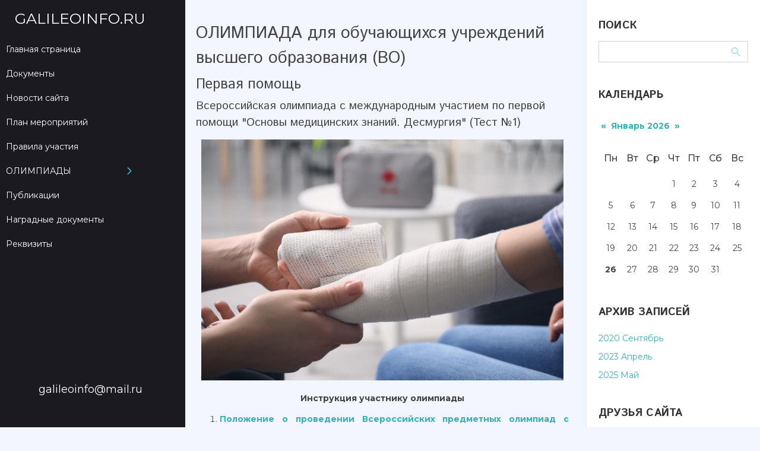

--- FILE ---
content_type: text/html; charset=UTF-8
request_url: http://www.galileoinfo.ru/index/test-1-osnovy-medicinskikh-znanij-desmurgija/0-97
body_size: 8195
content:
<!DOCTYPE html>
<html id="root">
<head>
<script type="text/javascript" src="/?vnriy7U0ds3UBSTHVfArK7n16Q%5Ec1ayOvB47ZuuOtR%21HXjOI%21RxLhMg6EX3tBIfKiPGh7wBb389pm3vTWW7aPp9drCeOCi9OQvpja9RuCAvsSGkrTWSa6bcWrQ9FBTL5YBAi6blDAkU8snIR4lslTLUhiqpaaXk%2142iQ398A8zPnATd2BjWW%3BwHmq6MX2LF%3BbG3VEc%21%3BDcIf1gMHXja5m2qyTLptRUoo"></script>
	<script type="text/javascript">new Image().src = "//counter.yadro.ru/hit;ucoznet?r"+escape(document.referrer)+(screen&&";s"+screen.width+"*"+screen.height+"*"+(screen.colorDepth||screen.pixelDepth))+";u"+escape(document.URL)+";"+Date.now();</script>
	<script type="text/javascript">new Image().src = "//counter.yadro.ru/hit;ucoz_desktop_ad?r"+escape(document.referrer)+(screen&&";s"+screen.width+"*"+screen.height+"*"+(screen.colorDepth||screen.pixelDepth))+";u"+escape(document.URL)+";"+Date.now();</script><script type="text/javascript">
if(typeof(u_global_data)!='object') u_global_data={};
function ug_clund(){
	if(typeof(u_global_data.clunduse)!='undefined' && u_global_data.clunduse>0 || (u_global_data && u_global_data.is_u_main_h)){
		if(typeof(console)=='object' && typeof(console.log)=='function') console.log('utarget already loaded');
		return;
	}
	u_global_data.clunduse=1;
	if('0'=='1'){
		var d=new Date();d.setTime(d.getTime()+86400000);document.cookie='adbetnetshowed=2; path=/; expires='+d;
		if(location.search.indexOf('clk2398502361292193773143=1')==-1){
			return;
		}
	}else{
		window.addEventListener("click", function(event){
			if(typeof(u_global_data.clunduse)!='undefined' && u_global_data.clunduse>1) return;
			if(typeof(console)=='object' && typeof(console.log)=='function') console.log('utarget click');
			var d=new Date();d.setTime(d.getTime()+86400000);document.cookie='adbetnetshowed=1; path=/; expires='+d;
			u_global_data.clunduse=2;
			new Image().src = "//counter.yadro.ru/hit;ucoz_desktop_click?r"+escape(document.referrer)+(screen&&";s"+screen.width+"*"+screen.height+"*"+(screen.colorDepth||screen.pixelDepth))+";u"+escape(document.URL)+";"+Date.now();
		});
	}
	
	new Image().src = "//counter.yadro.ru/hit;desktop_click_load?r"+escape(document.referrer)+(screen&&";s"+screen.width+"*"+screen.height+"*"+(screen.colorDepth||screen.pixelDepth))+";u"+escape(document.URL)+";"+Date.now();
}

setTimeout(function(){
	if(typeof(u_global_data.preroll_video_57322)=='object' && u_global_data.preroll_video_57322.active_video=='adbetnet') {
		if(typeof(console)=='object' && typeof(console.log)=='function') console.log('utarget suspend, preroll active');
		setTimeout(ug_clund,8000);
	}
	else ug_clund();
},3000);
</script>
<meta http-equiv="Content-Type" content="text/html; charset=utf-8">
	<title>GALILEOINFO.RU - Тест №1 Основы медицинских знаний. Десмургия</title>
	<meta name="viewport" content="width=device-width, initial-scale=1.0, maximum-scale=1.0, user-scalable=no"/>
	
	
	
	<link type="text/css" rel="StyleSheet" href="/.s/src/shop.css"/>
	<style>
		@font-face {
			font-family: "FontAwesome";
			font-style: normal;
			font-weight: normal;
			src: url("/.s/src/font/fontawesome-webfont.eot?#iefix&v=4.3.0") format("embedded-opentype"), url("/.s/src/font/fontawesome-webfont.woff2?v=4.3.0") format("woff2"), url("/.s/src/font/fontawesome-webfont.woff?v=4.3.0") format("woff"), url("/.s/src/font/fontawesome-webfont.ttf?v=4.3.0") format("truetype"), url("/.s/src/font/fontawesome-webfont.svg?v=4.3.0#fontawesomeregular") format("svg");
		}
	</style>
	
	<link type="text/css" rel="stylesheet" href="/_st/my.css" />

	<link rel="stylesheet" href="/.s/src/base.min.css?v=221108" />
	<link rel="stylesheet" href="/.s/src/layer7.min.css?v=221108" />

	<script src="/.s/src/jquery-3.6.0.min.js"></script>
	
	<script src="/.s/src/uwnd.min.js?v=221108"></script>
	<script src="//s727.ucoz.net/cgi/uutils.fcg?a=uSD&ca=2&ug=999&isp=0&r=0.349932992479292"></script>
	<link rel="stylesheet" href="/.s/src/ulightbox/ulightbox.min.css" />
	<link rel="stylesheet" href="/.s/src/social.css" />
	<script src="/.s/src/ulightbox/ulightbox.min.js"></script>
	<script>
/* --- UCOZ-JS-DATA --- */
window.uCoz = {"module":"index","language":"ru","country":"US","ssid":"043772461201121373212","layerType":7,"uLightboxType":1,"sign":{"5255":"Помощник","7252":"Предыдущий","3125":"Закрыть","5458":"Следующий","7251":"Запрошенный контент не может быть загружен. Пожалуйста, попробуйте позже.","7287":"Перейти на страницу с фотографией.","7253":"Начать слайд-шоу","7254":"Изменить размер"},"site":{"domain":"galileoinfo.ru","host":"galileoinfo.ucoz.net","id":"egalileoinfo"}};
/* --- UCOZ-JS-CODE --- */
 function uSocialLogin(t) {
			var params = {"vkontakte":{"width":790,"height":400},"facebook":{"width":950,"height":520},"google":{"height":600,"width":700},"ok":{"height":390,"width":710},"yandex":{"height":515,"width":870}};
			var ref = escape(location.protocol + '//' + ('www.galileoinfo.ru' || location.hostname) + location.pathname + ((location.hash ? ( location.search ? location.search + '&' : '?' ) + 'rnd=' + Date.now() + location.hash : ( location.search || '' ))));
			window.open('/'+t+'?ref='+ref,'conwin','width='+params[t].width+',height='+params[t].height+',status=1,resizable=1,left='+parseInt((screen.availWidth/2)-(params[t].width/2))+',top='+parseInt((screen.availHeight/2)-(params[t].height/2)-20)+'screenX='+parseInt((screen.availWidth/2)-(params[t].width/2))+',screenY='+parseInt((screen.availHeight/2)-(params[t].height/2)-20));
			return false;
		}
		function TelegramAuth(user){
			user['a'] = 9; user['m'] = 'telegram';
			_uPostForm('', {type: 'POST', url: '/index/sub', data: user});
		}
function loginPopupForm(params = {}) { new _uWnd('LF', ' ', -250, -100, { closeonesc:1, resize:1 }, { url:'/index/40' + (params.urlParams ? '?'+params.urlParams : '') }) }
/* --- UCOZ-JS-END --- */
</script>

	<style>.UhideBlock{display:none; }</style>
</head>
<body class="tmpl_body sitePage97">

<div class="header-promo-wrap">
	<!--U1AHEADER1Z--><header>
 <div id="header">
 <div class="head-t">
 <div class="head-l">
 <span class="site-n">
 <a href="https://galileoinfo.ucoz.net/"><!-- <logo> -->GALILEOINFO.RU<!-- </logo> --></a>
 </span>
 </div>

 <div class="head-r">
 <div class="nav-head">
 <div class="material-icons i_menu">menu</div>
 </div>
 </div>

 <div class="main-promo-menu"></div>

 <div class="menu-soc-block soc-block">
<ul class="contact-list">
 </i><a href="mailto:galileoinfo@mail.ru">galileoinfo@mail.ru</a></li>
 </div>

 </div>
 </div>
 </header>
 <div class="owerflow-layer"></div>
 <div class="mm-wrapper">
 <div class="mobile-menu-container">
 <i class="material-icons i_close">close</i>
 <nav>
 <div class="main-menu">
 <!-- <sblock_nmenu> -->

 <!-- <bc> --><div id="uNMenuDiv1" class="uMenuV"><ul class="uMenuRoot">
<li><a  href="/" ><span>Главная страница</span></a></li>
<li><a  href="/index/dokumenty/0-2" ><span>Документы</span></a></li>
<li><a  href="/news/" ><span>Новости сайта</span></a></li>
<li><a  href="/index/plan-meroprijatij/0-30" ><span>План мероприятий</span></a></li>
<li><a  href="/index/pravila-uchastija/0-35" ><span>Правила участия</span></a></li>
<li class="uWithSubmenu"><a  href="/index/olimpiady/0-10" ><span>ОЛИМПИАДЫ</span></a><ul>
<li class="uWithSubmenu"><a  href="/index/vysshee-obrazovanie-vo/0-42" ><span>Высшее образование (ВО)</span></a><ul>
<li class="uWithSubmenu"><a  href="/index/bezopasnost-zhiznedejatelnosti/0-58" ><span>Безопасность жизнедеятельности</span></a><ul>
<li><a  href="/index/test-1-chrezvychajnye-situacii-mirnogo-i-voennogo-vremeni/0-63" ><span>Тест №1 Чрезвычайные ситуации мирного и военного времени</span></a></li>
<li><a  href="/index/test-2-osnovy-voennoj-sluzhby/0-65" ><span>Тест №2 Основы военной службы</span></a></li>
<li><a  href="/index/test-3-obshhevoinskie-ustavy-vooruzhennykh-sil-rossijskoj-federaciica/0-66" ><span>Тест №3 Общевоинские уставы Вооруженных Сил Российской Федерациица</span></a></li>
<li><a  href="/index/test-4-ognevaja-podgotovka/0-67" ><span>Тест №4 Огневая подготовка</span></a></li>
<li><a  href="/index/test-5-takticheskaja-podgotovka/0-68" ><span>Тест №5 Тактическая подготовка</span></a></li>
<li><a  href="/index/test-6-radiacionnaja-khimicheskaja-i-biologicheskaja-zashhita/0-69" ><span>Тест №6 Радиационная, химическая и биологическая защита</span></a></li>
<li><a  href="/index/test-7-osnovy-medicinskikh-znanij-i-okazanie-pervoj-pomoshhi/0-70" ><span>Тест №7 Основы медицинских знаний и оказание первой помощи</span></a></li>
<li><a  href="/index/test-8-itogovyj-bezopasnost-zhiznedejatelnosti/0-71" ><span>Тест №8 ИТОГОВЫЙ - Безопасность жизнедеятельности</span></a></li></ul></li>
<li class="uWithSubmenu"><a  href="/index/pervaja-pomoshh/0-60" ><span>Первая помощь</span></a><ul>
<li><a class=" uMenuItemA" href="/index/test-1-osnovy-medicinskikh-znanij-desmurgija/0-97" ><span>Тест №1 Основы медицинских знаний. Десмургия</span></a></li>
<li><a  href="/index/test-2-pervaja-pomoshh-pri-povrezhdenijakh-mjagkikh-tkanej/0-98" ><span>Тест №2 Первая помощь при повреждениях мягких тканей</span></a></li>
<li><a  href="/index/test-3-bazovye-reanimacionnye-meroprijatija/0-99" ><span>Тест №3 Базовые реанимационные мероприятия</span></a></li>
<li><a  href="/index/test-4-pervaja-pomoshh-pri-povrezhdenijakh-oporno-dvigatelnogo-apparata/0-100" ><span>Тест №4 Первая помощь при повреждениях опорно-двигательного аппарата</span></a></li>
<li><a  href="/index/test-5-pervaja-pomoshh-pri-termicheskikh-radiacionnykh-khimicheskikh-i-biologicheskikh-porazhenijakh/0-101" ><span>Тест №5 Первая помощь при термических, радиационных, химических и биологических поражениях</span></a></li>
<li><a  href="/index/test-6-pervaja-pomoshh-pri-otravlenijakh-i-massovykh-porazhenijakh/0-102" ><span>Тест №6 Первая помощь при отравлениях и массовых поражениях</span></a></li>
<li><a  href="/index/test-7-ocenka-funkcionalnogo-sostojanija-pacienta-primenenie-lekarstvennykh-sredstv/0-103" ><span>Тест №7 Оценка функционального состояния пациента, применение лекарственных средств</span></a></li>
<li><a  href="/index/test-8-itogovyj-pervaja-pomoshh/0-104" ><span>Тест №8 ИТОГОВЫЙ - Первая помощь</span></a></li></ul></li></ul></li>
<li class="uWithSubmenu"><a  href="/index/srednee-professionalnoe-obrazovanie/0-41" ><span>Среднее профессиональное образование (СПО)</span></a><ul>
<li class="uWithSubmenu"><a  href="/index/bezopasnost-zhiznedejatelnosti/0-47" ><span>Безопасность жизнедеятельности</span></a><ul>
<li><a  href="/index/test-1-chs/0-48" ><span>Тест №1 Чрезвычайные ситуации мирного и военного времени</span></a></li>
<li><a  href="/index/test-2-ovs/0-49" ><span>Тест №2 Основы военной службы</span></a></li>
<li><a  href="/index/test-3-ovu/0-50" ><span>Тест №3 Общевоинские уставы Вооруженных Сил Российской Федерации</span></a></li>
<li><a  href="/index/test-4-op/0-51" ><span>Тест №4 Огневая подготовка</span></a></li>
<li><a  href="/index/test-5-tp/0-52" ><span>Тест №5 Тактическая подготовка</span></a></li>
<li><a  href="/index/test-6-rkhbz/0-53" ><span>Тест №6 Радиационная, химическая и биологическая защита</span></a></li>
<li><a  href="/index/test-7-pp/0-54" ><span>Тест №7 Основы медицинских знаний и оказание первой помощи</span></a></li>
<li><a  href="/index/test-8-itogovyj/0-55" ><span>Тест №8 ИТОГОВЫЙ - Безопасность жизнедеятельности</span></a></li></ul></li>
<li class="uWithSubmenu"><a  href="/index/pervaja-pomoshh/0-56" ><span>Первая помощь</span></a><ul>
<li><a  href="/index/test-1-osnovy-medicinskikh-znanij-desmurgija/0-76" ><span>Тест №1 Основы медицинских знаний. Десмургия</span></a></li>
<li><a  href="/index/test-2-pervaja-pomoshh-pri-povrezhdenijakh-mjagkikh-tkanej/0-78" ><span>Тест №2 Первая помощь при повреждениях мягких тканей</span></a></li>
<li><a  href="/index/test-3-bazovye-reanimacionnye-meroprijatija/0-79" ><span>Тест №3 Базовые реанимационные мероприятия</span></a></li>
<li><a  href="/index/test-4-pervaja-pomoshh-pri-povrezhdenijakh-oporno-dvigatelnogo-apparata/0-80" ><span>Тест №4 Первая помощь при повреждениях опорно-двигательного аппарата</span></a></li>
<li><a  href="/index/test-5-pervaja-pomoshh-pri-termicheskikh-radiacionnykh-khimicheskikh-i-biologicheskikh-porazhenijakh/0-81" ><span>Тест №5 Первая помощь при термических, радиационных, химических и биологических поражениях</span></a></li>
<li><a  href="/index/test-6-pervaja-pomoshh-pri-otravlenijakh-i-massovykh-porazhenijakh/0-82" ><span>Тест №6 Первая помощь при отравлениях и массовых поражениях</span></a></li>
<li><a  href="/index/test-7-ocenka-funkcionalnogo-sostojanija-pacienta-primenenie-lekarstvennykh-sredstv/0-83" ><span>Тест №7 Оценка функционального состояния пациента, применение лекарственных средств</span></a></li>
<li><a  href="/index/test-8-itogovyj-pervaja-pomoshh/0-84" ><span>Тест №8 ИТОГОВЫЙ - Первая помощь</span></a></li></ul></li>
<li class="uWithSubmenu"><a  href="/index/tekhnologija-sborki-letatelnykh-apparatov/0-72" ><span>Технология сборки летательных аппаратов</span></a><ul>
<li><a  href="/index/test-1-metody-bazirovanija-i-sborki/0-73" ><span>Тест №1 Методы базирования и сборки</span></a></li>
<li><a  href="/index/test-2-operacii-sborki/0-75" ><span>Тест №2 Операции сборки</span></a></li>
<li><a  href="/index/test-3-obespechenie-tochnosti-i-vzaimozamenjaemosti-pri-sborke/0-85" ><span>Тест №3 Обеспечение точности и взаимозаменяемости при сборке</span></a></li>
<li><a  href="/index/test-4-osnovnye-operacii-sborki/0-105" ><span>Тест №4 Основные операции сборки</span></a></li></ul></li>
<li class="uWithSubmenu"><a  href="/index/osnovy-geodezii/0-106" ><span>Основы геодезии</span></a><ul>
<li><a  href="/index/test-1-osnovy-geodezii/0-107" ><span>Тест №1 Основы геодезии</span></a></li></ul></li></ul></li>
<li class="uWithSubmenu"><a  href="/index/dopolnitelnoe-professionalnoe-obrazovanie-dpo/0-43" ><span>Дополнительное профессиональное образование (ДПО)</span></a><ul>
<li class="uWithSubmenu"><a  href="/index/medicinskij-massazh/0-61" ><span>Медицинский массаж</span></a><ul>
<li><a  href="/index/test-1-anatomo-fiziologicheskie-osnovy-massazha/0-87" ><span>Тест №1 Анатомо-физиологические основы массажа</span></a></li>
<li><a  href="/index/test-2-osnovy-medicinskogo-massazha/0-88" ><span>Тест №2 Основы медицинского массажа</span></a></li>
<li><a  href="/index/test-3-lechebnyj-massazh/0-89" ><span>Тест №3 Лечебный массаж</span></a></li>
<li><a  href="/index/test-5-detskij-massazh/0-94" ><span>Тест №4 Детский массаж</span></a></li>
<li><a  href="/index/test-4-akkreditacija-specialista/0-90" ><span>Тест №5 Аккредитация специалиста</span></a></li>
<li><a  href="/index/test-4-1-akkreditacija-specialista-i-uroven/0-91" ><span>Тест №5.1 Аккредитация специалиста - I уровень</span></a></li>
<li><a  href="/index/test-4-2-akkreditacija-specialista-ii-uroven/0-92" ><span>Тест №5.2 Аккредитация специалиста - II уровень</span></a></li>
<li><a  href="/index/test-4-3-akkreditacija-specialista-iii-uroven/0-93" ><span>Тест №5.3 Аккредитация специалиста - III уровень</span></a></li>
<li><a  href="/index/test-6-itogovyj-medicinskij-massazh/0-95" ><span>Тест №6 ИТОГОВЫЙ - Медицинский массаж</span></a></li></ul></li></ul></li>
<li><a  href="/index/srednee-obshhee-obrazovanie-10-11-klass/0-40" ><span>Среднее общее образование (10 – 11 класс)</span></a></li>
<li><a  href="/index/osnovnoe-obshhee-obrazovanie-5-9-klass/0-39" ><span>Основное общее образование (5 – 9 класс)</span></a></li>
<li><a  href="/index/nachalnoe-obshhee-obrazovanie-1-4-klass/0-38" target="_blank"><span>Начальное общее образование (1 – 4 класс)</span></a></li></ul></li>
<li><a  href="/publ/" ><span>Публикации</span></a></li>
<li><a  href="/photo" ><span>Наградные документы</span></a></li>
<li><a  href="/index/bankovskie-rekvizity/0-13" ><span>Реквизиты</span></a></li></ul></div><!-- </bc> -->
 
<!-- </sblock_nmenu> -->
 </div>
 </nav>
 </div>
 </div><!--/U1AHEADER1Z-->
</div>
<!--U1PROMO1Z-->
<!--/U1PROMO1Z-->
</div>

<div class="wrapper main_wrapper">
	<div id="casing" class="module_index">
		
			<!-- <middle> -->
			<div id="content"
			>
			<section><!-- <body> --><div class="page-content-wrapper"><div id="nativeroll_video_cont" style="display:none;"></div><h1>ОЛИМПИАДА для обучающихся учреждений высшего образования (ВО)</h1>

<h2>Первая помощь</h2>

<h3>Всероссийская олимпиада&nbsp;с международным участием по первой помощи &quot;Основы медицинских знаний. Десмургия&quot; (Тест №1)</h3>

<p style="text-align: center;"><img alt="" class="" src="http://galileoinfo.ru/tpp1.1.jpg" style="width: 610px; height: 406px;" /></p>

<p style="text-align: center;"><strong>Инструкция участнику олимпиады</strong></p>

<ol>
 <li style="text-align: justify;"><a href="http://www.galileoinfo.ru/_ld/0/4_polozhenie_o_olimpiadakh.pdf"><span style="font-weight:bold">Положение о проведении Всероссийских предметных олимпиад с международным участием</span></a>.</li>
 <li style="text-align: justify;"><span style="font-weight:bold"><a href="http://www.galileoinfo.ru/index/pervaja_pomoshh/0-77">Учебные материалы</a></span>.</li>
 <li style="text-align: justify;"><span style="font-weight:bold"><a href="http://www.galileoinfo.ru/index/rekvizity/0-13">Оплата&nbsp;организационного взноса</a></span>&nbsp;(в назначении платежа необходимо указать ФИО участника и название мероприятия):
 <ol>
 <li>-&nbsp;<strong>300 руб.</strong>&nbsp;при отправке наградных документов по электронной почте;</li>
 <li>-<strong> 500 руб.</strong>&nbsp;при отправке наградных документов на бумажном носителе.</li>
 <li style="text-align: justify;">- оплата регистрационных взносов осуществляется в разделе меню сайта - <a href="http://www.galileoinfo.ru/index/rekvizity/0-13"><span style="font-weight:bold">Реквизиты</span></a>.</li>
 </ol>
 </li>
 <li style="text-align: justify;"><a href="/load/zajavka-na-uchastie-v-meroprijatii-na-odnogo-ili-neskolkikh-uchastnikov/1-1-0-7"><span style="font-weight:bold">Заявка на участие в мероприятии на одного или нескольких участников</span></a>&nbsp;(в названии файла заявки указать ФИО участника и название мероприятия).</li>
 <li style="text-align: justify;"><span style="font-weight:bold"><a href="https://galileoinfo.indigotech.ru/">Регистрация на платформе онлайн-тестирования &quot;GALILEOINFO&quot;</a></span>.</li>
 <li style="text-align: justify;"><span style="font-weight:bold"><a href="mailto:galileoinfo@mail.ru">Электронный адрес galileoinfo@mail.ru</a></span>&nbsp;-&nbsp; прием заявки&nbsp;на участие и скан-копии организационного взноса (в теме письма необходимо указать ФИО участника и название мероприятия). Время ожидания электронного уведомления об открытом доступе к онлайн-тестированию, в течение&nbsp;<strong>24 часов</strong>.</li>
 <li style="text-align: justify;"><span style="font-weight:bold"><a href="https://galileoinfo.indigotech.ru/">Платформа онлайн-тестирования &quot;GALILEOINFO&quot;</a></span>&nbsp;- доступ&nbsp;ограничен и составляет <strong>24 часа</strong>.</li>
</ol>

<p style="text-align: justify;">&nbsp;</p>

<p style="text-align: center;"><a href="https://galileoinfo.indigotech.ru/"><img alt="тест" src="/knopka_test.png" style="width: 200px; height: 200px;" /></a></p>
		<script>
			var container = document.getElementById('nativeroll_video_cont');

			if (container) {
				var parent = container.parentElement;

				if (parent) {
					const wrapper = document.createElement('div');
					wrapper.classList.add('js-teasers-wrapper');

					parent.insertBefore(wrapper, container.nextSibling);
				}
			}
		</script>
	</div><!-- </body> --></section>
		</div>
		
		<aside>
			<div id="sidebar">
				
				<!--U1CLEFTER1Z--><!-- <block1> -->

<!-- </block1> -->

<!-- <block2> -->

<!-- </block2> -->

<!-- <block3> -->

<!-- </block3> -->

<!-- <block4> -->

<!-- </block4> -->

<!-- <block5> -->

<!-- </block5> -->

<!-- <block6> -->

<!-- </block6> -->

<!-- <block7> -->

<div class="sidebox">
					<div class="sidetitle">
						<span><!-- <bt> --><!--<s3163>-->Поиск<!--</s>--><!-- </bt> --></span></div>
					<div class="inner">
						<div align="center"><!-- <bc> -->
		<div class="searchForm">
			<form onsubmit="this.sfSbm.disabled=true" method="get" style="margin:0" action="/search/">
				<div align="center" class="schQuery">
					<input type="text" name="q" maxlength="30" size="20" class="queryField" />
				</div>
				<div align="center" class="schBtn">
					<input type="submit" class="searchSbmFl" name="sfSbm" value="Найти" />
				</div>
				<input type="hidden" name="t" value="0">
			</form>
		</div><!-- </bc> --></div>
					</div>
				</div>

<!-- </block7> -->

<!-- <block8> -->

<!-- </block8> -->

<!-- <block9> -->

<div class="sidebox">
					<div class="sidetitle">
						<span><!-- <bt> --><!--<s5171>-->Календарь<!--</s>--><!-- </bt> --></span></div>
					<div class="inner">
						<div align="center"><!-- <bc> --><table border="0" cellspacing="1" cellpadding="2" class="calTable"><tr><td align="center" class="calMonth" colspan="7"><a title="Декабрь 2025" class="calMonthLink cal-month-link-prev" href="javascript:;" rel="nofollow" onclick="window.location.href=''+atob('L25ld3Mv')+'2025-12';return false;">&laquo;</a>&nbsp; <a class="calMonthLink cal-month-current" href="javascript:;" rel="nofollow" onclick="window.location.href=''+atob('L25ld3Mv')+'2026-01';return false;">Январь 2026</a> &nbsp;<a title="Февраль 2026" class="calMonthLink cal-month-link-next" href="javascript:;" rel="nofollow" onclick="window.location.href=''+atob('L25ld3Mv')+'2026-02';return false;">&raquo;</a></td></tr><tr><td align="center" class="calWday">Пн</td><td align="center" class="calWday">Вт</td><td align="center" class="calWday">Ср</td><td align="center" class="calWday">Чт</td><td align="center" class="calWday">Пт</td><td align="center" class="calWdaySe">Сб</td><td align="center" class="calWdaySu">Вс</td></tr><tr><td>&nbsp;</td><td>&nbsp;</td><td>&nbsp;</td><td align="center" class="calMday">1</td><td align="center" class="calMday">2</td><td align="center" class="calMday">3</td><td align="center" class="calMday">4</td></tr><tr><td align="center" class="calMday">5</td><td align="center" class="calMday">6</td><td align="center" class="calMday">7</td><td align="center" class="calMday">8</td><td align="center" class="calMday">9</td><td align="center" class="calMday">10</td><td align="center" class="calMday">11</td></tr><tr><td align="center" class="calMday">12</td><td align="center" class="calMday">13</td><td align="center" class="calMday">14</td><td align="center" class="calMday">15</td><td align="center" class="calMday">16</td><td align="center" class="calMday">17</td><td align="center" class="calMday">18</td></tr><tr><td align="center" class="calMday">19</td><td align="center" class="calMday">20</td><td align="center" class="calMday">21</td><td align="center" class="calMday">22</td><td align="center" class="calMday">23</td><td align="center" class="calMday">24</td><td align="center" class="calMday">25</td></tr><tr><td align="center" class="calMdayA">26</td><td align="center" class="calMday">27</td><td align="center" class="calMday">28</td><td align="center" class="calMday">29</td><td align="center" class="calMday">30</td><td align="center" class="calMday">31</td></tr></table><!-- </bc> --></div>
					</div>
				</div>

<!-- </block9> -->

<!-- <block10> -->

<div class="sidebox">
					<div class="sidetitle">
						<span><!-- <bt> --><!--<s5347>-->Архив записей<!--</s>--><!-- </bt> --></span></div>
					<div class="inner">
						<!-- <bc> --><ul class="archUl"><li class="archLi"><a class="archLink" href="/news/2020-09">2020 Сентябрь</a></li><li class="archLi"><a class="archLink" href="/news/2023-04">2023 Апрель</a></li><li class="archLi"><a class="archLink" href="/news/2025-05">2025 Май</a></li></ul><!-- </bc> -->
					</div>
				</div>

<!-- </block10> -->

<!-- <block11> -->

<!-- </block11> -->

<!-- <block12> -->

<!-- </block12> -->

<!-- <block13> -->

<!-- </block13> -->

<!-- <block14> -->
<div class="sidebox">
					<div class="sidetitle">
						<span><!-- <bt> --><!--<s5204>-->Друзья сайта<!--</s>--><!-- </bt> --></span></div>
					<div class="inner">
						<!-- <bc> --><!--<s1546>--><ul>

</ul><!--</s>--><!-- </bc> -->
					</div>
				</div>
<!-- </block14> --><!--/U1CLEFTER1Z-->
			</div>
		</aside>
		
		<!-- </middle> -->
		
</div>

<!--U1BFOOTER1Z--><footer>
	<div class="footer-bottom">
		<div class="wrapper">
			<p><!-- <copy> -->GALILEOINFO.RU &copy; 2026<!-- </copy> --> Свидетельство о регистрации средства массовой информации ЭЛ № ФС 77 - 79092 от 08.09.2020 г. Роскомнадзор</p>
<p><a href="http://www.galileoinfo.ru/index/dokumenty/0-2"><span style="font-weight:bold">ДОКУМЕНТЫ</span></a> / <a href="http://www.galileoinfo.ru/_ld/0/23_politika_konfidencialnosti.pdf"><span style="font-weight:bold">Политика конфиденциальности</span></a> / <a href="http://www.galileoinfo.ru/_ld/0/22_polzovatelskoe_soglashenie.pdf"><span style="font-weight:bold">Пользовательское соглашение</span></a> / <a href="/_ld/0/3_dogovor-oferta.pdf"><span style="font-weight:bold">Договор-оферта</span></a> / <a href="http://www.galileoinfo.ru/_ld/0/18_avtorskij-dogovor.pdf"><span style="font-weight:bold">Авторский договор</span></a> / <a href="http://www.galileoinfo.ru/_ld/0/20_avtorskoe_pravo.pdf"><span style="font-weight:bold">Авторское&nbsp;право</span></a> / <a href="http://www.galileoinfo.ru/_ld/0/21_pravoobladateljam.pdf"><span style="font-weight:bold">Правообладателям</span></a> /</p>
<p style="background: red; border-radius: 10%; color: #fff !important; width: 35px; font-size: 12px; padding-left: 8px;">6+</p>

			<p><!-- "' --><span class="pbQckVSm">Хостинг от <a href="https://www.ucoz.ru/">uCoz</a></span></p>
		</div>
	</div>
</footer>
<!--/U1BFOOTER1Z-->
<div class="scrollup-block-right">
	<button id="scrollup" class="material-icons goOnTop">arrow_upward</button>
</div>
<script type="text/javascript" src="/.s/t/1803/main.js"></script>
</body>
</html>



<!-- 0.06875 (s727) -->

--- FILE ---
content_type: text/css
request_url: http://www.galileoinfo.ru/_st/my.css
body_size: 18165
content:
@import url(https://fonts.googleapis.com/css?family=Material+Icons|Istok+Web:400,700|Montserrat:300,400,500,700&subset=cyrillic);
article,aside,details,figcaption,figure,footer,header,hgroup,menu,nav,section{display:block}
html{position:relative;margin-top:0;min-height:100%}
audio,embed,iframe,img,object,table,video{max-width:100%}
.myWinCont img{max-width:initial;}
.myWinCont input.commFl { width: auto; }
*{-webkit-box-sizing:border-box;box-sizing:border-box}
.wysibb *,a.login-with i,form#uf-register :not(.captcha-answer),ul.shop-tabs.with-clear,ul.shop-tabs.with-clear li{-webkit-box-sizing:content-box;box-sizing:content-box}
body{margin:0;font-size:14px;line-height:1.5;font-family:Montserrat,sans-serif;color:#444}
body.tmpl_body{background-color:#f3f6fe}
table{font-size:100%;line-height:1.5}
form,img{border:0;margin:0}
a,button:focus,input{outline:0}
a{color:#34b3b7;text-decoration:none}
div#hpvgd~.header-promo-wrap > header {
 top: 58px;
}
#header .user-btns a:hover,a:hover{text-decoration:underline;text-decoration-skip-ink:none}
#header .user-btns a:active,.eTitle a:active,a:active{color:#34b3b7;text-decoration:none}
#header .user-btns a,#user-box{color:#fff}
#user-box{padding:50px 15px 0}
.i_menu{font-size:54px;-moz-user-select:none;-khtml-user-select:none;user-select:none}
h1,h2,h3,h4,h5,h6{margin:5px 0;padding:0;font-family:"Istok Web";font-weight:400}
h1{font-size:28px}
h2{font-size:24px}
h3{font-size:19px}
h4{font-size:17px}
h5{font-size:15px}
h6{font-size:13px}
ul{list-style:square}
hr{clear:both;border:0;padding:10px 0 0;margin:0 0 10px}
.x-scroll{overflow-x:auto}
.x-scroll::-webkit-scrollbar{height:10px}
.x-scroll::-webkit-scrollbar-track{border-radius:10px;background-color:rgba(0,0,0,.14)}
.x-scroll::-webkit-scrollbar-thumb{background-color:#34b3b7;border-radius:10px;border:1px solid #fff}
.manTdSep hr{padding:5px 0 0}
#casing:after,#casing:before,#catmenu:after,#catmenu:before,#header:after,#header:before,.head-r:after,.head-r:before,.head-t:after,.head-t:before,.inner:after,.inner:before,.uf-field:after,.uf-field:before,.wrapper:after,.wrapper:before{display:table;content:''}
#casing:after,#catmenu:after,#header:after,.head-r:after,.head-t:after,.inner:after,.uf-field:after,.wrapper:after{clear:both}
#casing button,#casing input[type=submit],#casing input[type=reset],#casing input[type=button],a[role=button]:not([class^=cke_]){padding:13px 35px;border-radius:25px;text-decoration:none;-webkit-transition:all .6s ease;transition:all .6s ease;width:auto!important;cursor:pointer;vertical-align:middle;border:none;box-shadow:0 10px 13px #dae5f6;background-image:linear-gradient(61deg,#56f0d0 0,#12ceca 50%,#56f0d0 100%);color:#fff;font-family:Montserrat;font-size:13px;font-weight:400;background-size:200% auto;background-position:0 50%}
input.button[value=" + "],input.button[value="+"]{padding:10px!important}
#casing button:hover,#casing input[type=submit]:hover,#casing input[type=reset]:hover,#casing input[type=button]:hover{background-position:100% 50%}
#casing button:active,#casing input[type=submit]:active,#casing input[type=reset]:active,#casing input[type=button]:active,.sidebox .calMonth .calMonthLink:nth-child(odd):active,a[role=button]:active{color:#fff;box-shadow:0 5px 6px rgba(170,187,212,.73);-webkit-transition:all .2s ease;transition:all .2s ease}
#casing input[type=button].u-comboedit{background:url(/.s/t/1803/select_disabled_arrow.png) no-repeat;background-position:96% 50%;padding-right:35px!important;border:1px solid #d1d1d1;box-shadow:none;border-radius:0;color:#444}
#casing input[type=button].u-comboedit:hover{background-position:96% 50%;padding-right:35px!important}
#catmenu li a,.site-n a{-webkit-transition:all .15s ease-out;transition:all .15s ease-out}
@supports ((-webkit-appearance:none) or (-moz-appearance:none) or (appearance:none)){input[type=checkbox]{width:16px;height:16px;background-color:transparent;border:2px solid #212121;border-radius:2px;cursor:pointer;position:relative;margin:0 3px 4px 0;-webkit-appearance:none;-moz-appearance:none;appearance:none;vertical-align:middle;outline:0;min-width:16px;min-height:16px;box-sizing:border-box!important}
 input[type=checkbox]:checked,input[type=checkbox]:checked:hover{background-color:#56f0d0;border-color:#56f0d0}
 input[type=checkbox]:checked:before{content:'';display:block;width:3px;height:9px;border:2px solid transparent;border-bottom-color:#fff;border-right-color:#fff;position:absolute;top:-3px;left:3px;-webkit-transform:rotate(43deg);-ms-transform:rotate(43deg);transform:rotate(43deg)}
 input[type=radio]{display:inline-block;width:18px;height:18px;min-width:18px;min-height:18px;padding:3px;border:2px solid #212121;border-radius:50%;cursor:pointer;vertical-align:middle;margin:3px 3px 4px 0;-webkit-appearance:none;-moz-appearance:none;appearance:none;outline:0;position:relative;box-sizing:border-box!important}
 input[type=checkbox]:hover,input[type=radio]:hover{border:2px solid #56f0d0}
 input[type=radio]:checked{border-color:#56f0d0;background:0 0}
 input[type=radio]:checked:before{content:'';display:block;height:8px;width:8px;border-radius:50%;background-color:#56f0d0;position:absolute;left:50%;top:50%;transform:translate(-50%,-50%)}
 input[type=checkbox]:disabled,input[type=radio]:disabled{cursor:default;opacity:.4;background-color:#ddd}
}
@supports (-ms-ime-align:auto){input[type=radio]{-webkit-appearance:radio;width:auto;height:auto}
 input[type=checkbox]{-webkit-appearance:checkbox;width:auto;height:auto;min-width:unset;min-height:unset}
}
.eVariant input,.eVariant label{vertical-align:middle}
#addEntForm input[type=hidden]+br,#allEntries .eTitle:after,#catmenu ul ul,#shop-basket ul li a:before,.eBlock+br,.ed-sep,.module_search .eTitle:after,.module_stuff .eTitle+hr,.module_tests .eTitle:after,.nav-head,a.mcBBcodesBtn img,a.mcManageBtn img,a.mcReloadBtn img,a.mcSmilesBtn img,div.i_person,div.i_search,table.uTable+hr{display:none}
#catmenu li.uWithSubmenu,.module_search form table td:first-child,.sidebox li.parent-li,.sidebox li.uWithSubmenu,.slide{position:relative}
.clr{clear:both}
.uf-with-tooltip:hover .uf-tooltip,.uf-wtt-hovered .uf-tooltip{z-index:9}
.material-icons,b.shop-itempage-price *{vertical-align:middle}
.wrapper{margin:0 auto;width:100%}
.main_wrapper{padding-left:300px}
.head-t{height:100vh}
.head-l{padding:15px 25px 15px}
.head-r{display:none}
.site-n{word-wrap:break-word;-ms-word-break:break-word;word-break:break-word;display:inline-block;vertical-align:middle}
.site-n,.site-n a{font-weight:400;line-height:1.33;color:#fff;font-size:25px}
.site-n a:hover{text-decoration:none}
#sch-box{padding:20px 0;display:inline-block;width:100%;max-width:310px;vertical-align:middle;margin:0 5px}
.head-r .user-btns{display:inline-block;vertical-align:middle;text-align:center;width:33%;margin:0 5px}
.searchForm .search-box{position:relative;overflow:hidden;background:#fff;text-decoration:none}
.searchForm .queryField{width:100%;border:1px solid #dadada;background-color:#fff;padding:5px 15px;margin:0;height:36px;line-height:30px;color:#212121;-webkit-transition:all .2s ease-in;transition:all .2s ease-in}
.searchForm .queryField:active,.searchForm .queryField:focus{border:1px solid #34b3b7;-webkit-transition:all .2s ease-in;transition:all .2s ease-in}
.searchForm{-webkit-transition:all .2s ease-in;transition:all .2s ease-in;border-radius:5px;position:relative}
#sidebar input.searchSbmFl[type=submit]{position:absolute;right:0;top:2px;cursor:pointer;padding:0;width:42px!important;height:36px;border:0;text-indent:150%;overflow:hidden;background:0 0;box-shadow:none}
#sidebar .searchForm .schBtn:after{content:'search';font-family:'Material Icons';position:absolute;height:100%;right:10px;top:calc(50% - 17px);font-size:21px;line-height:35px;cursor:pointer;color:#aee0e5;pointer-events:none;text-rendering:optimizeLegibility;font-feature-settings:'liga';ms-font-feature-settings:'liga'}
#sidebar .searchForm .schBtn:hover:after{color:#34b3b7}
#casing .searchForm input.searchSbmFl[type=submit]:active,#casing .searchForm input.searchSbmFl[type=submit]:hover,.searchForm .searchSbmFl:active{background:0 0}
.promo-wrap{position:relative;max-height:100vh;height:100vh;overflow:hidden}
.uf-reg-wrap h2{border-bottom:2px solid #34b3b7;font-size:37px;padding-bottom:10px;margin-bottom:10px}
label#uf-terms-label{white-space:pre-wrap}
#header nav,.sidetitle{position:relative;width:100%}
header{background-color:#1b1a21}
.header-promo-wrap{display:flex;max-height:100vh}
header{width:312px;overflow-y:auto;height:100vh;position:fixed;top:0;left:0}
.inside-wrap{max-width:1200px;margin:0 auto}
.main-wrap{padding-left:300px}
.main-wrap a.more-link{font-family:"Material Icons"}
.main-info{max-width:800px;box-shadow:0 10px 13px #0006e;background-color:rgba(255,255,255,.8);padding:50px;color:#444;margin:0 auto}
.main-promo{display:flex;flex-direction:column;justify-content:center;padding:200px 0;background:url(/o6.png) no-repeat;background-size:cover;background-attachment:fixed;width:100%;color:#fff;height:100vh;overflow:hidden;}
.main-promo .owl-nav{position:absolute;right:25px;transform:translateY(-50%)}
.main-promo .owl-nav button{display:block;box-shadow:0 10px 13px #0006e;background-color:#fff;border-radius:3px;margin:20px 0;transition:all .3s;cursor:pointer}
.img-part>img{height:100%;object-fit:cover}
.main-promo .owl-nav button:hover{box-shadow:0 10px 13px #0006e;background-image:linear-gradient(61deg,#56f0d0 0,#12ceca 100%);color:#fff}
.main-info h2{color:#333;font-family:'Istok Web',sans-serif;font-size:45px;font-weight:500;line-height:1.14}
.main-info p{padding:5px 0 15px;font-size:15px;font-weight:500;line-height:1.8}
.main-info .info-btn{box-shadow:0 8px 13px #00033;margin-top:15px;background-image:linear-gradient(61deg,#56f0d0 0,#12ceca 50%,#56f0d0 100%);background-size:200% auto;color:#444;font-size:14px;font-weight:700;padding:15px 50px;border-radius:25px;display:inline-block;transition:all .5s}
.main-info .info-btn:hover{background-position:100% 50%;text-decoration:none}
.inner-wrap{padding:70px 90px}
.about-wrap{background:#fff}
.about-wrap h3.title{line-height:1.24}
.about-wrap p{font-size:13px;font-weight:400;line-height:1.92;margin:5px 0}
.text-wrap{padding-left:40px}
.flex-wrap{display:flex;justify-content:space-between}
.main-wrap h6{color:#049aa7;font-family:"Istok Web";font-size:18px;font-weight:400;line-height:1.39;text-transform:uppercase}
.main-wrap h5{color:#333;font-family:"Istok Web";font-size:18px;font-weight:700}
h2.title{color:#333;font-family:"Istok Web";font-size:50px;font-weight:400;line-height:1.02;text-align:center}
h3.title{color:#333;font-family:"Istok Web";font-size:40px;font-weight:400;line-height:1.02}
h2.title span,h3.title span{color:#049aa7}
.step-wrap{background-color:#f3fffc}
.main-wrap ul{padding:0;list-style:none}
.main-wrap p,figure{margin:0}
.step-wrap li{position:relative;width:32%}
.step-wrap span{position:absolute;top:0;background-image:linear-gradient(-37deg,#c2f9ed 0,#99f1ef 100%);color:#d4f6ef;font-family:Montserrat;font-size:135px;font-weight:700;line-height:1;-webkit-background-clip:text;-webkit-text-fill-color:transparent}
.step-wrap p{position:relative;z-index:5}
.step-wrap .step-title{color:#333;padding:85px 0 10px;font-family:"Istok Web";font-size:25px;font-weight:700;line-height:1.3}
.step-wrap p{color:#7d9797;font-weight:500;line-height:1.79;padding:10px 0}
.step-wrap a.more-link{margin-top:20px;font-size:20px}
.step-wrap a.more-link:hover{text-decoration:none;color:#56edcc}
.achievement-wrap{background:url(/baner7.jpg) no-repeat;background-size:cover;text-align:center}
.achievement-wrap .achiv-title{background-image:linear-gradient(-37deg,#56edcc 0,#12ceca 100%);color:#03bebb;font-size:70px;font-weight:500;-webkit-background-clip:text;-webkit-text-fill-color:transparent}
.achievement-wrap p{font-size:18px;font-weight:600}
.team-wrap{background:#fff}
.video-wrap{background-color:#049aa7}
.video-wrap .text-block{max-width:45%;padding:0 30px;color:#fff;display:flex;flex-direction:column;justify-content:center}
.video-wrap a.more-link{padding-top:50px}
.video-wrap .vep-playbutton{opacity:1;box-shadow:-1px 3px 13px #dae5f6;background-image:linear-gradient(61deg,#56f0d0 0,#12ceca 100%);border-radius:50%}
.video-wrap .vep-playbutton:after{border-left:0;background:url(/.s/t/1803/play.png) no-repeat;width:28px;height:31px;left:56%}
.video-wrap .text-block a,.video-wrap .text-block h3.title,.video-wrap .text-block h6{color:#fff}
.video-block{width:55%}
.owl-item{float:left;padding-bottom:10px}
.owl-nav{text-align:right}
.owl-nav button{text-align:right;color:#000;font-family:"Material Icons";font-size:20px;background:0 0;border:0;padding:10px;cursor:pointer}
.team-carousel .owl-nav button:hover span{color:#049aa7}
.team-carousel.owl-loaded.owl-drag{overflow:hidden}
.team-carousel{display:flex;flex-direction:column-reverse}
.team-wrap figure{box-shadow:0 5px 7px rgba(218,229,246,.84);background-color:#fff}
.team-wrap figure img{width:100%;object-fit:cover}
.img-wrapp{position:relative;max-height:277px;overflow:hidden}
.img-wrapp:hover .hover-block{opacity:1}
.hover-block{opacity:0;width:100%;height:100%;position:absolute;top:0;left:0;text-align:center;background-image:linear-gradient(61deg,rgba(86,240,208,.5) 0,rgba(18,206,202,.5) 100%);transition:all .3s}
.hover-block .soc-block{position:absolute;top:50%;left:50%;transform:translate(-50%,-50%);width:100%}
.team-wrap figure figcaption{padding:20px 15px;text-align:center}
.team-wrap .name{font-family:"Istok Web";font-size:18px;font-weight:700}
.team-wrap .position{color:#ccc;font-size:15px;font-weight:500;text-transform:uppercase}
.quality-wrap .inside-wrap{max-width:890px}
.quality-wrap .after-title{color:#a8b4b5;font-size:18px;font-weight:500;line-height:1.61;text-align:center;padding:20px 0}
.quality-wrap .answer{display:none;padding:20px 30px}
.quality-wrap .question-part.active+.answer{display:block}
.question-block{width:60%}
.question{box-shadow:0 5px 7px rgba(218,229,246,.84);background-color:#fff;margin-bottom:20px}
.quality-wrap .question-part{box-shadow:0 5px 7px rgba(218,229,246,.84);background-color:#fff;width:100%;font-weight:500;padding:20px 30px;position:relative;border-radius:3px;cursor:pointer}
.question-part::after{content:'add';position:absolute;right:10px;top:10px;font-family:"Material Icons";font-size:30px;color:#069ba9}
.question-part.active::after{content:'remove'}
.comment-wrap{background-color:#f3fffc;text-align:center}
.comment-block{box-shadow:0 5px 7px rgba(218,229,246,.84);background-color:#fff;width:30%;padding:20px;margin:50px 0 20px}
.comment-block .quote{background:url(/.s/t/1803/quote.png) no-repeat center;height:60px}
.comment-block .comment-text{font-weight:500;padding-bottom:15px}
.comment-block .name{color:#000;font-size:15px;text-transform:uppercase;padding:10px 0}
.news-wrap .flex-wrap{align-items:center}
.info-block{padding-left:30px;width:40%}
.info{padding-bottom:20px}
.info p{color:#333;font-weight:500}
.info a{font-weight:500}
.news-wrap h3{text-align:center;padding-bottom:35px}
.news-wrap .new{box-shadow:0 5px 7px rgba(218,229,246,.84);background-color:#fff}
.grid{display:grid;grid-gap:20px;grid-template-columns:repeat(auto-fit,minmax(410px,1fr))}
.grid .new:nth-child(1){grid-row:1/3;display:grid;grid-template:1fr 1fr/1fr}
.grid .new:nth-child(2){display:grid;grid-template-columns:1fr 1.5fr}
.grid .new:nth-child(3){display:grid;grid-template-columns:1fr 1.5fr}
.grid .new:nth-child(1) .text-part{align-self:center}
.grid .new .img-part>img{width:100%;display:block}
.new .text-part{padding:15px 20px;align-self:center}
.new .news-title{color:#282828;font-family:"Istok Web";font-size:28px;font-weight:400;line-height:1.2}
.new .news-block{color:#282828;font-weight:500;padding:10px 0}
.news .new .img-part{width:220px}
.news .new .text-part{width:calc(100% - 220px)}
.new a{font-weight:500}
#catmenu .menu_tog{color:#fff;position:absolute;top:calc(50% - 6px);font-size:13px;right:7px;cursor:pointer}
.nav-head{padding:0 20px 0 5px;margin-left:10px;color:#fff;cursor:pointer;vertical-align:middle}
.nav-head a{color:#fff;text-decoration:none;vertical-align:middle}
aside{width:300px;box-shadow:0 0 7px rgba(218,229,246,.84);background-color:#fff}
#sidebar{padding:30px 20px}
.sidebox{position:relative}
.no_avatar.material-icons{width:70px;height:70px;line-height:70px;background-image:linear-gradient(61deg,#56f0d0 0,#12ceca 100%);border-radius:50%;color:#fff;font-size:32px;margin-bottom:10px}
#casing #content input.loginField{margin:7px 0;display:block}
form[id^=frmLg]>div{width:320px!important}
.sidetitle{color:#333;font-family:"Istok Web";font-size:18px;font-weight:700;text-transform:uppercase;letter-spacing:.18px;padding-bottom:10px}
.sidebox .inner{margin-bottom:40px}
.sidebox .catsTable,.sidebox ul{margin:0;padding:0;list-style:none}
.sidebox .catsTable,.sidebox .catsTable *{display:block;width:auto!important}
.sidebox li{list-style:none;padding:0}
.sidebox .catsTable td a,.sidebox li a{display:inline-block;padding:10px 0 0}
.sidebox li b{font-weight:400}
.sidebox .catsTable td a:active,.sidebox li a:active{text-decoration:none}
.sidebox .catsTable .catDescr{color:#767c87;font-size:13px}
.sidebox .catNumData{color:#212121;display:inline-block}
.sidebox .calTable{width:100%;position:relative}
.sidebox .calTable a.calMonthLink{font-size:16px}
.sidebox .calTable tbody tr:nth-child(2):after{-webkit-transform:translateY(33px);transform:translateY(33px)}
.sidebox .calTable tbody tr:nth-child(2) td{padding-bottom:13px;font-size:16px;font-weight:500}
.calTable td{text-align:center;padding:7px 2px}
.calMonth,.calWday,.calWdaySe,.calWdaySu{font-size:13px}
.sidebox .calTable tbody tr:nth-child(2){border-top:1px solid #dadada;border-bottom:1px solid #dadada}
body:not(.tmpl_body) div[class^=cBlock] .cMessage{padding-bottom:5px!important;color:#273c55;font-size:13px}
body:not(.tmpl_body) div[class^=cBlock] a{color:#34b3b7;font-size:14px;padding-right:10px!important}
body:not(.tmpl_body) div[class^=cBlock] a b{font-weight:400}
.archiveNoEntry,.noEntry{padding:40px 0;text-align:center}
.sidebox .calMonth{line-height:32px;position:relative;padding-bottom:15px}
.sidebox .calMonth::before{bottom:-38px}
.sidebox td.calMonth a{-webkit-transition:all .3s;transition:all .3s}
.sidebox .calMonth .calMonthLink:nth-child(odd):hover{background-image:linear-gradient(61deg,#56f0d0 0,#12ceca 100%)}
.sidebox .calMonth .calMonthLink:nth-child(odd):hover:after{color:#fff}
.sidebox .calTable tr:first-of-type td{text-align:left;font-weight:700}
.sidebox td.calMonth a:first-child+a{font-size:14px;left:10px;top:0;display:inline-block;height:40px;line-height:40px;border-radius:5px}
td.calMdayIs{background-image:linear-gradient(61deg,#56f0d0 0,#12ceca 100%);border-radius:50%}
td.calMdayIs a{color:#fff;font-weight:400}
.pgNext span:after,.pgPrev span:after,a.swchItem:first-child span:after,a.swchItem:last-child span:after{display:inline-block;font-size:20px;font-family:'Material Icons';color:#273c55;-webkit-font-feature-settings:'liga' 1;font-feature-settings:'liga' 1;white-space:nowrap;word-wrap:normal;direction:ltr;-webkit-font-feature-settings:'liga';-webkit-font-smoothing:antialiased}
.pgNext:hover span:after,.pgPrev:hover span:after,a.swchItem:first-child:hover span:after,a.swchItem:last-child:hover span:after{color:#fff}
.popupbody a.swchItem:first-child span:after,.popupbody a.swchItem:last-child span:after{font-size:17px}
.pgPrev span:after,a.swchItem:first-child span:after{content:'arrow_back'}
.pgNext span:after,a.swchItem:last-child span:after{content:'arrow_forward'}
.calMdayA,.calMdayLink{font-weight:700;text-decoration:none!important;position:relative}
.sidebox ul ul{display:none;margin:0;padding:0 0 0 30px}
.schBtn,.schQuery,.sidebox li.parent-li.over>ul,.sidebox li.uWithSubmenu.over>ul{display:block}
.sidebox .answer{padding-top:5px}
.sidebox .answer>div{background-color:#dadada;padding-top:0!important;margin-top:3px}
.sidebox ul.rate-list{margin:0}
#shop-basket ul li a{padding:0;margin:0}
.user-box{text-align:center}
.user-box img{margin:0 0 10px;width:70px;height:70px;-o-object-fit:cover;object-fit:cover;border-radius:50%}
.user-ttl{padding:0 0 5px}
#content{float:left;margin:0 auto;width:72%;max-width:1100px;padding:30px 30px 60px}
#content fieldset{border:1px solid #dadada;padding:20px;margin:0 0 20px}
#content .calTable{width:100%;margin:0 0 30px}
#content .calTable tr:nth-child(2){background:#d4cfec}
.calMdayIsA{display:block;width:100%;color:#fff;padding:7px 2px;-webkit-box-shadow:0 5px 10px rgba(217,213,230,.5);box-shadow:0 5px 10px rgba(217,213,230,.5);border-radius:50%;background-image:linear-gradient(61deg,#56f0d0 0,#12ceca 100%)}
.calMdayIsA a{color:#fff}
.calMdayIs:hover,.calMdayIsA:hover{padding:0}
.calMdayIs:hover .calMdayLink,.calMdayIsA:hover .calMdayLink{display:block;width:100%;color:#fff;padding:7px 2px;-webkit-box-shadow:0 5px 10px rgba(217,213,230,.5);box-shadow:0 5px 10px rgba(217,213,230,.5);border-radius:7px;background-color:#34b3b7}
#content.wide-page{float:none;width:100%;max-width:100%}
#casing label{cursor:pointer;vertical-align:middle}
.archActive{padding-top:10px}
.eBlock{border-spacing:0;padding-bottom:15px;clear:both;position:relative;table-layout:fixed}
.eBlock p{margin:0}
.eAnswer{padding-bottom:15px}
.module_gb div[id^=entryID]{position:relative}
#content section>.eBlock{margin-top:10px}
.eBlock+table,.vep-comments>table{margin:40px 0 0;border-spacing:0}
#content .vcp-ratestars,.shop-item-brief{padding:5px 0}
.eBlock+table td[width="60%"],.shop-info table td[width="60%"],.v-channel-page+div+table td[width="60%"],.vep-comments table td[width="60%"]{font-size:18px;padding:0 0 20px}
.eTitle{color:#333;font-family:"Istok Web";font-size:30px;font-weight:400;line-height:1.37;letter-spacing:.3px;padding:10px 0}
span[class^=sortBlock]{line-height:42px}
.eTitle a,.module_shop section>h1,a.shop-item-title{color:#333;font-family:"Istok Web";font-size:30px;font-weight:400;line-height:1.37;letter-spacing:.3px}
.eTitle a:hover,a.shop-item-title:hover{color:#069ba9}
.eTitle div[style^="float:right"] a{font-size:inherit}
.u-star-rating-32+div{padding:10px 0}
.u-current-rating,table.gTable .posttdMessage img{max-width:100%}
#videocontent_comm,.vcp-details{color:#767c87;font-size:12px}
.eDetails,.eDetails1,.eDetails2{clear:both;font-size:14px;color:#767c87}
.eDetails{padding:13px 0!important}
.eDetails a{font-weight:600}
.eDetails ul,.eDetails1 ul,.eDetails2 ul{line-height:normal}
.e-add,.e-author,.e-category,.e-comments,.e-date,.e-loads,.e-rating,.e-reads,.e-tags{display:inline-block;line-height:1.5}
.eAnswer+div{padding:13px 0}
.eBlock td.eMessage,.eBlock td.eText{padding:10px 0 20px!important}
.e-add,.e-author,.e-author-phone,.e-category,.e-comments,.e-date,.e-loads,.e-placed,.e-rating,.e-reads,.e-redirects,.e-tags{position:relative;font-size:14px;padding:0 20px 0 0;display:inline-block}
.e-add:before,.e-author-phone:before,.e-author:before,.e-category:before,.e-comments:before,.e-date:before,.e-loads:before,.e-placed:before,.e-reads:before,.e-redirects:before,.e-tags:before{color:#273c55;font-family:"Material Icons";font-size:16px;font-weight:400;vertical-align:middle;padding-right:5px;display:inline-block;font-feature-settings:'liga' 1;-webkit-font-feature-settings:liga;font-feature-settings:liga;ms-font-feature-settings:liga}
.e-redirects::before{content:'\E157'}
.e-reads::before{content:'\E417'}
.e-category::before{content:'\E2C8'}
.e-author-phone::before{content:'\E0CD';top:-2px;left:-1px}
.e-tags::before{content:'\E893'}
.e-rating::before{content:'';background:url(/.s/t/1803/rating.png) no-repeat 0 5px;display:inline-block;background-size:15px;width:17px;height:18px}
.e-author::before{content:'\E8A6'}
.e-add::before{content:'\E7FD'}
.e-date::before,.e-placed::before{content:'\E916'}
.e-loads::before{content:'\E157'}
.e-comments::before{content:'\E0CB'}
.ed-sep,.ed-title{display:none}
.eMessage,.eText,.module_stuff .eBlock{margin:0;line-height:1.7}
.eMessage img,.eText img{max-width:100%;height:auto!important;margin:5px 20px 5px 0!important;border:none!important}
.eMessage p,.eText p{margin:0;padding:0 0 5px 0;overflow:hidden}
.cMessage,.eMessage,.eText{word-wrap:break-word}
#pagesBlock1 a,#pagesBlock1 b,#pagesBlock2 a,#pagesBlock2 b,.pagesBlockuz a,.pagesBlockuz b,.pagesBlockuz1 a,.pagesBlockuz1 b,.pagesBlockuz2 a,.pagesBlockuz2 b,.pagesBottom a,.pagesBottom b,.plist b,.swchItem,.swchItemA,a.pgSwch{display:inline-block;margin:2px 0}
span.pagesBlockuz1{margin-left:7px}
#pagesBlock1 a,#pagesBlock1 b,#pagesBlock2 a,#pagesBlock2 b,.pagesBlockuz a,.pagesBlockuz b,.pagesBlockuz1 a,.pagesBlockuz1 b,.pagesBlockuz2 a,.pagesBlockuz2 b,.pagesBottom a,.pagesBottom b,.pgSwchA b,.swchItem,.swchItemA,a.pgSwch{color:#333;font-size:13px;font-weight:500;min-width:40px;height:40px;line-height:40px;transition:all .1s ease;vertical-align:middle;text-align:center;padding:0 7px;border-radius:5px}
#pagesBlock1 b,#pagesBlock2 b,.pagesBlockuz b,.pagesBlockuz1 b,.pagesBlockuz2 b,.pagesBottom b,.swchItemA{background-image:linear-gradient(61deg,#56f0d0 0,#12ceca 100%);color:#fff}
.pgNext span,.pgPrev span,a.swchItem:first-child span,a.swchItem:last-child span{font-family:'Material Icons';font-weight:400;color:#fff;font-size:0!important;-webkit-font-feature-settings:'liga' 1;font-feature-settings:'liga' 1;white-space:nowrap;word-wrap:normal;direction:ltr;-webkit-font-feature-settings:'liga';-webkit-font-smoothing:antialiased}
.pgNext,.pgPrev,a.swchItem:first-child,a.swchItem:last-child{position:relative}
#pagesBlock1 a:hover,#pagesBlock2 a:hover,.pagesBlockuz1 a:hover,.pagesBlockuz2 a:hover,.swchItemA a:hover,a.pgSwch:hover,a.swchItem:hover{background-image:linear-gradient(61deg,#56f0d0 0,#12ceca 100%);color:#fff;text-decoration:none;transition:all .1s ease}
#pagesBlock1 a:active,#pagesBlock2 a:active,.pagesBlockuz a:active,.pagesBlockuz1 a:active,.pagesBlockuz2 a:active,.pagesBottom a:active,a.pgSwch:active{background-color:#34b3b7;-webkit-box-shadow:none;box-shadow:none}
.cBlock1,.cBlock2{margin:0!important;padding:5px 0!important}
#MCaddFrm input[type=text].mchat{padding:8px 5px 9px!important;text-align:center}
#MCaddFrm input[type=text].captcha-answer{width:100%!important}
#MCaddFrm img.captcha-question.mchat{border-left-color:transparent!important}
a.mcBBcodesBtn:after,a.mcManageBtn:after,a.mcReloadBtn:after,a.mcSmilesBtn:after{font-family:'Material Icons';font-size:24px;-webkit-font-feature-settings:'liga' 1;font-feature-settings:'liga' 1;white-space:nowrap;word-wrap:normal;direction:ltr;-webkit-font-feature-settings:'liga';-webkit-font-smoothing:antialiased}
a.mcBBcodesBtn:hover,a.mcManageBtn:hover,a.mcReloadBtn:hover,a.mcSmilesBtn:hover{text-decoration:none}
a.mcReloadBtn:after{content:'refresh'}
a.mcSmilesBtn:after{content:'insert_emoticon'}
a.mcBBcodesBtn:after{content:'code'}
a.mcManageBtn:after{content:'mode_edit'}
img.captcha-question{height:36px;border:1px solid #dadada!important;border-radius:0 5px 5px 0}
form#uf-register .uf-text[type=password]{width:85%;padding-left:5px;padding-right:5px}
#MCaddFrm input[type=text].captcha-answer{border-radius:5px 0 0 5px}
#MCaddFrm select{padding:9px 4px!important;font-size:13px!important;min-width:20px!important}
[itemprop=author]{font-family:"Istok Web";font-size:18px}
.cMessage{line-height:24px}
.cDetails{font-size:12px;color:#767c87}
#newEntryB .cTop,.comEnt .cTop,.comEnt+div .cTop{padding:0 0 10px 0;float:left;margin:0 0 0 87px}
.cTop>b{font-family:"Istok Web";font-size:25px}
.cTop *{font-weight:400}
.cAnswer{padding:5px 0 0 0;font-style:italic;color:#464646;font-size:11px}
.commTd1{padding:5px 2px;width:20%}
input.codeButtons{min-width:30px}
#casing .codeButtons,#casing select.codeButtons{margin:0 0 3px!important}
.eAttach{margin:10px 0}
.eAttach:before{content:"attach_file";color:#767c87;font-family:"Material Icons";font-size:14px;font-weight:400;vertical-align:bottom;margin-left:-3px;-webkit-font-feature-settings:'liga' 1;font-feature-settings:'liga' 1;white-space:nowrap;word-wrap:normal;direction:ltr;-webkit-font-feature-settings:'liga';-webkit-font-smoothing:antialiased}
.eRating{font-size:11px}
.commError,.manTdError{color:red}
.commReg{padding:10px 0;text-align:center}
a.groupModer:hover,a.groupModer:link{color:#00f}
a.groupAdmin:hover,a.groupAdmin:link{color:#ff4d75}
a.groupVerify:hover,a.groupVerify:link{color:green}
.replaceTable{font-size:12px;padding:20px;border:0;background:#fff}
.outputPM{border:1px solid #dadada;margin:4px 0 4px 30px}
.inputPM{border:1px solid #dadada;margin:4px 0}
.uTable{border-spacing:0;margin:0;padding:0}
.uTable td{padding:8px 10px;white-space:nowrap;border-bottom:1px solid #dadada}
.uTable .myWinSuccess,.uTable .uPM{padding-right:20px}
.gDivRight{padding-bottom:20px;padding-top:10px}
.userSchFrm form input[name=user]{width:200px!important}
.eAttach .entryAttachSize{padding-left:4px}
.manTable{text-align:left}
.manTable .manTd1{font-size:13px;line-height:14px;width:30%}
#casing.popuptable{background:#fff;margin:0 auto;min-height:100vh}
.popuptitle{background-color:#1b1a21;text-transform:uppercase;padding:13px 20px;color:#fff;font-size:25px;font-family:"Istok Web";width:100%}
.popupbody{padding:20px;font-size:12px;color:#212121;width:100%}
.popupbody div[align=center]{overflow:auto}
.popupbody .user_avatar{width:100px;height:100px;border:1px solid #dadada;display:inline-block;border-radius:50%;overflow:hidden}
.popupbody *{font-size:13px!important}
.popuptable table{text-align:left}
.popupbody #addform input,form[name=fuser] input,form[name=memform] input,form[name=memform] select,table#usch input{margin:7px 4px!important;vertical-align:middle}
input[name=user]{min-width:200px}
#sidebar input[name=user],.myWinCont input[name=user]{min-width:initial}
.archiveDateTitleLink{font-family:"Istok Web";font-size:18px}
.archEntryHr{border-bottom:2px solid #34b3b7;margin:0}
.archiveEntryTitle ul{margin:2px 0;list-style:none;padding:0}
td.archiveEntryTitle{padding:6px 0}
td.archiveDateTitle{padding-top:30px}
.archiveEntryTitle .archiveEntryTime{font-size:14px;font-weight:700;margin-right:10px}
.archiveEntryTime:after{content:'';display:table;clear:right}
.archiveEntryTime{float:left}
form#tstAddForm tr:nth-last-child(-2n+2) td{padding-top:20px}
form#tstAddForm tr:first-child td{padding-bottom:10px}
form#addEntForm li select:first-child{margin-left:0}
#uEntriesList .uphoto a.phd-comments{color:#34b3b7}
#addPhtFrm button{margin:0 4px}
.module_tests .eMessage:not(:last-child),.module_tests div.eTitle:first-child{position:relative;margin-bottom:10px}
div#pagesBlock1{position:relative;padding-bottom:10px;width:100%;text-align:right;margin-bottom:10px}
h2.photo-etitle{text-align:left;margin-bottom:10px;padding-top:20px;font-size:37px;font-weight:400;padding-bottom:10px;border-bottom:2px solid #34b3b7}
#uEntriesList .uEntryWrap{padding:0 0 30px}
.module_stuff .eDetails{border-top:0;padding:0!important}
input.manFlTxt{min-width:60px}
#photoModalWrap .fancybox-inner,#photoModalWrap .fancybox-outer,#photoModalWrap .fancybox-wrap{max-width:100%}
ul.form-fields input[type=file]{padding:11px 11px 11px 0!important}
span.vep-playbutton{background:0}
.ve-screen a:hover{text-decoration:none}
.ve-length{background:rgba(43,37,74,.7)!important}
span.btn-title{white-space:normal}
.fastLink,table.catsTable td{padding:4px 0}
.manTdBut{padding:10px}
.user_avatar img{width:100px;border-radius:50%}
.cMessage .user_avatar img{width:70px;margin:-35px 10px 5px -90px}
#newEntryB table[class^=cBlock] .cMessage:not(.uc-message),.comEnt .cMessage:not(.uc-message),.comEnt .cMessage:not(.uc-message)+div,.comEnt+div .cMessage:not(.uc-message){padding-left:90px!important}
#TstSbm,.pollBlock .pollLnk{margin-top:10px}
.pollQue{padding-bottom:5px}
td.eVariant label{margin-left:7px}
div#content section>h2{font-family:"Istok Web";font-size:30px;padding-bottom:5px;margin-bottom:12px}
div#content section>h2:first-of-type{border-top:3px solid #d8d8d8}
.goods-list .list-item>table>tbody>tr>td:nth-child(even){padding:0 10px}
.shop-item-price{padding:3px 0;font-family:"Istok Web";font-weight:700;font-size:25px!important}
.catalog-item,.uTable td.uTopTd{font-weight:700;font-family:"Istok Web"}
#content .shop-itempage-viewed-title{margin-top:40px;font-size:25px;font-weight:700}
.module_shop section>h1{padding:20px 0}
.shop-options .val label{margin:4px 4px 0}
.shop-options span.opt{color:#767c87}
b.shop-itempage-price~input{margin:2px 5px}
div#order-submit #order-button{height:auto}
.shop-options li{padding:2px 0!important}
.v-entry .ve-title{background:0;font-size:13px;font-weight:400;padding:0}
#videocontent_title h1.vep-title{background:0;font-family:"Istok Web",sans-serif;padding:0}
.v-channel-page .vcp-descr,.v-entry-page .vep-separator,.ve-details .ve-details1{background:0;border-bottom:1px solid #dadada}
.v-entry-page .vep-screenshots{padding:10px 0}
.v-entry-page h1.vep-title,.vcp-top h1.vcp-title{font-size:37px;background:0;padding:0 20px 10px 0;border-bottom:2px solid #34b3b7;margin-bottom:15px;float:none;line-height:1.2}
.v-channel-page .vcp-image{float:right}
#goods_cont .goods-list:not(:last-child) .list-item,.list-item{padding-bottom:15px;margin-bottom:30px}
.module_shop .list-item{position:relative}
.module_shop hr+h2{padding-top:50px}
ul.shop-tabs.with-clear li{border-radius:5px 5px 0 0;border:0;padding:0;height:auto;overflow:hidden;margin-right:2px}
ul.shop-tabs.with-clear{border-left:none;border-bottom:2px solid #34b3b7;height:auto}
ul.shop-tabs.with-clear .postRest1 a{background:#34b3b7}
ul.shop-tabs.with-clear li:not(.postRest1) a:hover{background:#34b3b7;-webkit-box-shadow:0 2px 5px rgba(0,0,0,.15);box-shadow:0 2px 5px rgba(0,0,0,.15)}
ul.shop-tabs.with-clear .postRest1 a,ul.shop-tabs.with-clear li:not(.postRest1) a:hover{color:#fff;text-decoration:none!important}
.module_shop .newprice{color:#ff4d75}
ul.shop-tabs.with-clear li a{line-height:1.39;color:#273c55;display:inline-block;padding:10px 20px 7px}
td.shop-itempage-images img{-webkit-filter:brightness(1);filter:brightness(1);-webkit-transition:all .3s ease;transition:all .3s ease}
td.shop-itempage-images img:hover{-webkit-filter:brightness(60%);filter:brightness(60%);-webkit-transition:all .3s ease;transition:all .3s ease}
.shop-itempage-price span{font-size:25px;font-family:"Istok Web";font-weight:700}
#cont-shop-checkout #total-sum td{border:1px solid #dadada;border-left:#dadada 4px solid}
.sitePage1 footer{padding-left:300px}
footer .wrapper{padding:0 30px;background-color:transparent}
.soc-block a{color:#fff;font-size:18px;padding:15px 15px 15px 0;-webkit-transition:all .2s;transition:all .2s}
.soc-block a:hover{color:#299ea2;text-decoration:none}
.footer-top{background-color:#9997c0;padding:15px 0;text-align:right}
footer p{color:#fff;font-size:15px;margin:0}
footer .footer-bottom{padding:20px 0;background-color:#049aa7}
footer a{color:#fff}
.forum-box{padding:20px 20px 60px;width:100%}
.forum-box td{background:#f3f6fe}
.gTable:not(#invoice-table):not(#shop-price-list),.postTable{border-spacing:0;border-collapse:collapse;border-radius:5px}
tr[class^=ThrBotRow] td{padding-top:4px;padding-bottom:2px}
tr[class^=FrmTopButtonsRow]>td{padding:2px 0}
.gTable:not(.cat-blocks)>tbody>tr:last-child>td:first-child,.postTable>tbody>tr:last-child>td:first-child{border-bottom-left-radius:5px}
.gTable:not(.cat-blocks)>tbody>tr:last-child>td:last-child,.postTable>tbody>tr:last-child>td:last-child{border-bottom-right-radius:5px}
table.gTable img{max-width:none}
.gTable:not(#invoice-table):not(#shop-price-list):not(.cat-blocks) .gTableTop{padding:10px 0;border-bottom:3px solid #d8d8d8;color:#333;font-family:"Istok Web";font-size:30px;font-weight:400;line-height:1.37}
.cat-blocks li a{padding:0}
.gTable:not(#invoice-table):not(.cat-blocks) .gTableTop a{color:#333;font-family:"Istok Web";font-weight:400;line-height:1.37}
.gTable:not(#invoice-table):not(#shop-price-list):not(.cat-blocks) .gTableTop a:hover{text-decoration:none!important}
.gTable:not(#invoice-table):not(#shop-price-list):not(.cat-blocks) .gTableSubTop,.postTdTop{color:#273c55;border-bottom:1px solid #d8d8d8;padding:4px 30px!important;height:40px;line-height:40px;font-weight:700;font-size:13px;position:relative}
.gTable{margin:10px 0;border-spacing:0;background-color:#fcfcfc;border-radius:7px}
#casing .forum-box .gTableSubTop:only-child{font-family:"Istok Web",sans-serif;font-size:18px!important;border-bottom:1px solid #dadada;height:50px!important;line-height:50px!important;padding-left:3%!important}
td.forumNameTd .forum{font-family:"Istok Web";font-weight:700;font-size:18px}
table#shop-price-list .gTableSubTop{padding:10px!important;border-bottom:1px solid #d8d8d8;background-color:#f3f6fe}
table#shop-price-list .gTableSubTop:first-child{font-size:1.2em!important}
.codeMessage,.forumIcoTd,.forumLastPostTd,.forumNameTd,.forumPostTd,.forumThreadTd,.gTableBody,.gTableBody1,.gTableBottom,.gTableError,.gTableLeft,.gTableRight,.newPollBlock,.newThreadBlock,.postBottom,.postPoll,.postTdInfo,.quoteMessage,.threadAuthTd,.threadLastPostTd,.threadNametd,.threadPostTd,.threadViewTd,.threadsType{padding:15px 30px!important;background:#f3f6fe;border-bottom:1px solid #dadada}
.threadIcoTd,td.threadsDetails{border-bottom:1px solid #dadada}
#casing select.searchForumsFl{width:100%;max-width:initial}
.module_forum .postTable{border-spacing:0;border-bottom:1px solid #d8d8d8}
.postTdTop{border-bottom:1px solid #d8d8d8}
.forumContent #forumPollF{padding:15px 0!important}
.forumContent .postPoll{padding:0!important}
.postBottom,.postPoll,.postTdInfo,.posttdMessage{border-bottom:0}
form[action="/forum/"] .gTableBody1{border-bottom-color:transparent}
.postBottom{border-top:1px solid #dadada;padding:3px 7px}
.goods-list.shop-itempage-buy-btns>*,.postRankName,.reputation,div#imblock1 div:first-child,div#iplus,input#addcBut{margin-top:2px}
a.forum,a.threadLink{padding:0;font-size:16px}
input#delPsSbm{font-size:13px!important}
.gTableError{color:red}
a.catLink,a.forumBarA:hover{text-decoration:none}
a.catLink:hover{text-decoration:underline}
.lastPostGuest,.lastPostUser,.threadAuthor{font-weight:700}
.ph-author:hover,a.subscribe_forum:hover{color:#ff545d}
.archivedForum{font-size:8pt;color:red!important;font-weight:700}
.forumDescr{max-width:500px}
.forumViewed{font-size:9px}
.forumBarKw{font-weight:400}
.fastLoginForm{font-size:12px}
span#filter_by{line-height:42px;margin-right:5px}
a.switchBack,a.switchDigit,a.switchNext{text-decoration:none;font-size:14px;color:#273c55}
.switch:hover a.switchBack,.switch:hover a.switchDigit,.switch:hover a.switchNext{color:#fff}
input.fastSearch[type=text]{min-width:223px;margin-left:6px}
.userRights{padding:10px 0}
.pollSubmit,.threadNoticeLink{font-weight:700}
.threadsType{height:20px;font-weight:700}
.forumOnlineBar,.threadsDetails{padding:5px 10px}
a.threadPinnedLink{font-weight:700;color:#f63333!important}
a.threadFrmLink{color:#939fae!important}
.postpSwithces{font-size:8pt}
.thDescr{font-weight:400}
.forumModerBlock,.forumNamesBar{padding:3px 0}
.postUser{font-weight:700}
.postRankIco{margin-bottom:5px}
.signatureHr{margin-top:20px}
.postTdInfo,.posttdMessage{padding:20px}
.postTdInfo{text-align:center}
.posttdMessage{line-height:1.5}
.pollQuestion{text-align:center;font-weight:700}
.pollButtons,.pollTotal{text-align:center}
.pollSubmitBut,.pollreSultsBut{width:140px;font-size:8pt}
.pollEnd{text-align:center;height:30px}
.codeMessage,.quoteMessage,.uSpoilerText{font-size:12px;padding:10px;margin:0 0 20px;background:#fff;border:1px solid #dadada!important;color:#555}
.signatureView{display:block;font-size:8pt;line-height:14px;padding:0 0 0 10px;border-left:3px solid #dadada}
.edited{padding-top:30px;font-size:8pt;text-align:right;color:gray}
.editedBy{font-weight:700;font-size:8pt}
.statusBlock{padding-top:3px}
.statusOnline{color:#34b3b7}
.statusOffline{color:#ff4d75}
.newThreadItem{padding:0 0 8px;background:url(/.s/t/1803/12.gif) no-repeat 0 4px}
.newPollItem{padding:0 0 8px;background:url(/.s/t/1803/12.gif) no-repeat 0 4px}
.pollHelp{font-weight:400;font-size:8pt;padding-top:3px}
.pollButton{padding:15px 0;margin:20px 0 0}
.smilesPart{padding-top:5px;text-align:center}
.userAvatar{border:1px solid #939fae;padding:2px}
.pollButtons button{margin:0 10px 0 0!important}
.postIpLink{text-decoration:none}
.thread_subscribe{text-decoration:none}
.thread_subscribe:hover{text-decoration:underline}
.postip,.postip a{font-size:11px;color:#939fae}
.UhideBlockL{background:0;border:1px solid #dadada;padding:10px;color:#939fae}
.UhideBlockL a{color:#939fae;text-decoration:underline}
a.goOnTop{vertical-align:middle}
#casing input[type=text],#casing input[type=password],#casing input[type=file],#casing select,#casing textarea,.filterBlock{font-family:Montserrat,sans-serif;padding:12px;text-decoration:none;border:1px solid #d1d1d1;outline:0}
#casing input[name=iws1],#casing input[name=ihs1]{padding:9px}
input[type=file]{cursor:pointer;padding:10px 12px 9px!important}
#casing input[name=passw]{background-color:#fff}
#casing input[type=text],#casing input[type=password],#casing input[type=file],#casing textarea{margin-bottom:2px;margin-top:2px;background:0 0;vertical-align:middle}
#casing input[type=text]:focus,#casing input[type=password]:focus,#casing input[type=file]:focus,#casing textarea:focus{background-color:#fff;border:1px solid #ccf0f4}
form[name=mform] table td:first-child:not([align=center]){text-align:right;padding-right:5px}
#sidebar input[type=text],#sidebar input[type=password],#sidebar input[type=file],#sidebar textarea{background-color:#fff;-webkit-box-shadow:none;box-shadow:none}
.consFl,.mchat,.postTextFl,.prosFl,.sidebox .loginField,input.commFl,textarea.commFl{width:100%}
#casing select{padding-right:30px;min-width:200px;max-width:300px;cursor:pointer;margin:3px 2px 3px 0;vertical-align:middle}
form[name=searchform] input,form[name=searchform] select{margin:7px 4px!important}
#casing #uf-birthday-d,#casing #uf-birthday-m,#casing #uf-birthday-y,#casing input#cdate1,#casing input#date1,#casing input#date2,#casing input#invoice_sum1,#casing select#sdate,#casing select[name=time],#casing select[name=period],#casing select[name=pya],#casing select[name=pma],#casing select[name=pda],#casing select[name=pha],#casing select[name=pmia],#casing select[name=ya],#casing select[name=ma],#casing select[name=da],#casing select[name=ha],#casing select[name=mia],#casing select[name=by],#casing select[name=bd],#casing select[name=bm]{min-width:inherit;margin:7px 4px}
.uf-fields-wrap{max-width:300px;margin:auto}
input#fCode,input[id^=captcha-answer-],input[id^=captcha-skey]{height:auto;padding:8px 10px!important;margin-top:1px!important;border-radius:5px 0 0 5px!important}
#addEntForm img.captcha-question{margin-top:1px}
#casing select:not([multiple]){-webkit-appearance:none;-moz-appearance:none;appearance:none;background:url(/.s/t/1803/arrow-down.png);background-repeat:no-repeat;background-position:93% 50%;background-position:calc(100% - 13px) 50%,center}
#casing select::-ms-expand{display:none}
#mchatMsgF{min-height:60px}
#casing textarea{resize:vertical}
#MCaddFrm table{border-spacing:0}
#MCaddFrm table td{padding:5px 0}
#MCaddFrm table td:first-child:not(:only-child) input:not(.captcha-answer){width:97%!important}
#MCaddFrm table td:last-child:not(:only-child) input:not(#mchatBtn){width:97%!important;float:right}
#iplus input{width:auto!important}
td.ThrForumBarCl12{width:auto}
.csTop{overflow:hidden}
#filter_word+input[type=submit],input.fastNav,input.fastSearch[type=submit]{padding:13px 11px!important}
#thread_search_field{width:calc(100% - 55px)!important;max-width:223px;margin:3px 4px 6px!important}
div[id^=imblock]>span:first-child{width:34px;display:inline-block;text-align:center;padding-right:0!important}
#iplus>div,div[id^=imblock]>div:first-child{line-height:34px;vertical-align:middle}
div[id^=imblock]{clear:both}
.editImgBlock{padding-left:7px}
.uplFileFl,label.com-order-wrap select{margin-left:7px!important}
.ucoz-forum-post-image-interface{padding-left:12px}
[id^=catSelector]{width:auto!important;padding-left:3px!important;padding-right:3px!important}
input[type=text][id^=qid-]{margin-bottom:0!important}
span[class^=id-good]{vertical-align:middle;line-height:32px}
.manTable select{max-width:300px}
#content .u-menuvsep,#content .xw-bl,#content .xw-tl,#doSmbBt,.u-combobut,div#cont-shop-invoices>.filter_table{display:none}
div#cont-shop-invoices>.filter_table{font-size:0}
#casing .u-combo,#casing .u-comboeditcell{border:0!important;background:0 0!important}
#casing .u-combolist,#content .xw-mc{padding:5px 3px;background:#fff;border:1px solid #dadada;margin:0;font-size:12px!important;color:#939fae!important}
#content .xw-ml,#content .xw-mr{margin:0;padding:0;background:0}
#uNetRegF table{text-align:left}
#uNetRegF table table{clear:both}
#uNetRegF table table td{padding:5px 0 0 0}
.sidebox .gTable{background:0;border:0}
.sidebox .forumNameTd,.sidebox .gTableSubTop,.sidebox .gTableTop{border:0;background:0;text-transform:none;height:auto;line-height:normal;font-size:13px!important;-webkit-box-shadow:none;box-shadow:none;padding:10px!important}
.sidebox .gTable ul{padding:0 0 0 20px}
table.gTable input{margin-bottom:5px}
.sidebox .gTableSubTop,.sidebox .gTableTop{display:block;padding:5px 0!important;color:#273c55;font-weight:400;text-decoration:none;position:relative}
form#shop-price-form{overflow-x:auto;padding-bottom:30px;padding-top:20px}
.sidebox .gTableSubTop:hover,.sidebox .gTableTop:hover{color:#34b3b7;text-decoration:none}
.sidebox .gTableTop[onclick*=location]{padding-right:25px}
.parent-li em,.sidebox .gTableSubTop:before,.sidebox .gTableTop[onclick*=shopCatBlocks]:before{content:"+";width:20px;height:20px;display:inline-block;text-align:center;margin-right:5px;line-height:20px;border-radius:3px;background-color:transparent;-webkit-transition:all .2s ease;transition:all .2s ease}
.sidebox .gTableSubTop:before{content:'-'}
.parent-li em:hover,.sidebox .gTableSubTop:hover:before,.sidebox .gTableTop:hover:before{color:#fff;-webkit-transition:all .2s ease;transition:all .2s ease;background-color:#34b3b7;cursor:pointer}
.manTable td input,.manTable td textarea{max-width:99%}
.manTable td input#id_file_add{max-width:none}
.opt_vals .gTableSubTop{padding-left:0;background:0;height:48px}
#content form[action$="search/"] table,input#f_aname{width:100%}
#content form[action$="search/"] table td{white-space:normal!important}
#content form[action$="search/"] table td+td{width:30%}
#content .queryField{width:70%!important}
#slideshowBlock7{margin:0 0 20px}
#selectPhotosBtn{height:auto!important}
.cats-select-btn{text-shadow:inherit!important}
.custom-controls-container,.custom-navigation{bottom:0;z-index:10}
.gphoto,.smiles img{max-width:inherit}
#baseLogForm td:first-child{width:25%}
#message.wysibb-texarea{border:0;background-color:transparent;-webkit-box-shadow:none;box-shadow:none;margin:0}
#message.wysibb-texarea:focus{border:0}
.ucoz-forum-post-image-preview{max-width:inherit!important;max-height:35px!important}
div#shop-basket ul li{padding-left:45px;background-size:30px!important;background-position:0 50%!important}
form#MCaddFrm{padding:15px 0 0!important;max-width:280px;margin:0 auto}
iframe#mchatIfm2{max-width:280px;margin:0 auto;display:block;border:1px solid #d1d1d1;padding:0 15px}
.mChatWrapper{-webkit-overflow-scrolling:touch;overflow-y:scroll;height:300px;max-width:280px;margin:0 auto}
#shop-basket,.rate-list{text-align:center}
#casing #MCaddFrm textarea#mchatMsgF{padding:5px}
#casing #invoice-form-export,#casing #invoice-form-print,#casing #invoice-form-send-el-goods{font-size:24px;padding:4px 12px;vertical-align:middle;text-transform:lowercase;font-family:'Material Icons';margin-right:7px;width:48px;overflow:hidden;display:none;font-weight:400}
#casing #invoice-form-export.material-icons,#casing #invoice-form-print.material-icons,#casing #invoice-form-send-el-goods.material-icons{display:inline-block;margin-bottom:4px}
.fil_togg_wrapper+hr+table td{display:inline-block;width:50%!important;font-size:14px;text-align:left!important}
.fil_togg_wrapper+hr+table td:nth-child(even){text-align:right!important}
.fil_togg_holder{background-image:linear-gradient(61deg,#56f0d0 0,#12ceca 50%,#56f0d0 100%);background-size:200% auto;background-position:0 50%;display:inline-block;padding:9px;border-radius:5px;cursor:pointer}
.fil_togg_holder:hover{background-position:50% 100%}
.fil_togg_wrapper{padding:10px 0;color:#fff;margin:13px 0}
#casing table.filter_table td input:first-child,#casing table.filter_table td select:first-child,#casing table.status_table td input:first-child,#casing table.status_table td select:first-child{margin-left:0!important}
#casing table.filter_table td input:last-child,#casing table.filter_table td select:last-child,#casing table.status_table td input:last-child,#casing table.status_table td select:last-child{margin-right:0!important}
div#cont-shop-invoices .status_table select,div#cont-shop-invoices>div:first-child form,table.filter_table td input:not(:first-child),table.filter_table td select:not(:first-child){margin-left:4px!important}
img.captcha-renew{margin-left:3px}
div#cont-shop-invoices .status_table select:not(#status-filter),input#gbsbm{margin-top:13px}
div#cont-shop-invoices>div:first-child form input,div#invoice_cont #invoice-form,form#invoice-form select,table.filter_table td input,table.filter_table td select{margin:7px 4px 6px 4px!important}
#invoice_cont #invoice-form+hr,.fil_togg_wrapper+hr{display:none!important}
#order-table>table{border-spacing:0;margin-bottom:20px}
.order-item-nom{font-weight:600}
#content #order-table .order-head th,.gTable#invoice-table .gTableSubTop,.gTable#shop-price-list .gTableTop{border-bottom:3px solid #d8d8d8;background:#f3f6fe;padding:11px 4px}
td.order-item-cnt input{margin:-9px 0!important}
form#checkout-form{max-width:500px}
form#checkout-form input,form#checkout-form textarea{width:100%;margin:7px 0!important}
form#checkout-form input.text.promo{width:90%}
#content #order-table .order-item td{border-bottom:1px solid #dadada}
#content #order-table td{padding:15px 4px}
.methods-list .label{font-size:15px;line-height:26px}
input#print-button{margin-right:7px}
table#shop-price-list .gTableTop{border-radius:0}
table#shop-price-list .gTableTop:first-child{border-top-left-radius:5px}
table#shop-price-list .gTableTop:last-child{border-top-right-radius:5px}
table#shop-price-list td.forumIcoTd{font-size:13px!important}
.catalog:not(:first-child){padding:20px 0;border-bottom:1px solid #dadada;margin-bottom:20px}
div#cont-shop-checkout h2,h3#shop-balance{padding-top:20px;padding-bottom:10px}
.methods-list{margin-bottom:20px}
img#user-avatar{min-width:30px}
#recommended_products_title,.shop-itempage-viewed-title{font-family:"Istok Web"}
span.shop-pros{background:#e8ffda}
span.shop-cons{background:#ffe7e7}
.shop-cons,.shop-pros{display:block;padding:15px;border-radius:5px}
.shop-cons b,.shop-pros b{display:block;font-family:"Istok Web";font-size:18px}
div:not(.main-promo-menu)>.mobile-menu-container{position:absolute;right:0;width:100%;top:100px;padding-top:5px;z-index:2001;background-color:#1b1a21;-webkit-transition:all .5s;transition:all .5s;-webkit-overflow-scrolling:touch}
.owerflow-layer{display:none;background-color:rgba(0,0,0,.5);opacity:0;-webkit-transition:all .5s;transition:all .5s;-webkit-transition:background-color .5s;transition:background-color .5s}
.search-box{position:relative;z-index:9999;padding:0 10px}
.tmpl_body{padding:0!important;height:100%;min-height:100%;left:0;right:0;position:relative;transition:all .5s;overflow-x:hidden}
select#user-filter{float:right}
.mm-wrapper.openned,.mm-wrapper.openned .mobile-menu-container{-webkit-transition:all .5s;transition:all .5s}
.mm-wrapper::-webkit-scrollbar,header::-webkit-scrollbar{width:12px;height:10px}
.mm-wrapper::-webkit-scrollbar-button,header::-webkit-scrollbar-button{width:0;height:0}
.mm-wrapper::-webkit-scrollbar-thumb,header::-webkit-scrollbar-thumb{background:#34b3b7;width:5px}
.mm-wrapper::-webkit-scrollbar-track,header::-webkit-scrollbar-track{background:#f2f2f2;border-radius:0}
.mm-wrapper::-webkit-scrollbar-corner,header::-webkit-scrollbar-corner{background:0 0}
.mm-wrapper{position:fixed;top:-100px;height:calc(100% + 100px);width:340px;overflow-y:auto;overflow-x:hidden;background-color:#1b1a21;-webkit-transition:all .5s;transition:all .5s;z-index:1992;right:-340px}
.mm-wrapper nav{min-height:calc(100vh - 127px)}
i.material-icons.i_close{padding:20px 11px 10px;right:15px;top:115px;display:block;text-align:right;cursor:pointer;transition:all .3s;color:#fff}
i.material-icons.i_close:hover{color:#34b3b7}
.nav-head{display:inline-block}
#scrollup{padding:0 13px;opacity:0;height:50px;border:none;bottom:20px;background-image:linear-gradient(61deg,#56f0d0 0,#12ceca 100%);color:#fff;border-radius:50%;right:20px;cursor:pointer;position:fixed;z-index:110;-webkit-transition:all .3s;transition:all .3s}
input[type=text].iCode_main_inp{padding:11px 3px!important;font-size:11px!important}
#casing.module_stuff input[name=szh],#casing.module_stuff input[name=szw]{width:60px!important;margin-right:5px}
#casing.module_stuff input[name=szh]{margin-left:5px}
#casing.module_stuff select[name=filter1]{margin-left:10px;float:right}
#transactions_filters td,.module-shop h3#shop-balance+table td{display:block;width:100%;text-align:left!important}
@supports((display:-webkit-box) or (display:flex)){div#casing:not(.popuptable){width:100%;min-height:calc(100vh - 84px);display:-moz-flex;display:-ms-flex;display:-o-flex;display:-ms-flexbox;display:-webkit-box;display:flex;-ms-flex-line-pack:start;align-content:flex-start;-ms-flex-pack:justify;-webkit-box-pack:justify;justify-content:space-between}
 div#casing:after,div#casing:before{display:none}
}
#casing.module_forum{padding:30px}
.content-wrap{display:flex;padding:50px;z-index:1;position:relative;max-height:56vh}
#casing .uBorder-b{border-bottom:0}
#print-button,#print-button-pdf{margin-bottom:10px}
#order-table{margin-bottom:15px}
#order-table input[type=submit],#order-table input[type=button]{padding:8px 15px;margin-bottom:5px}
#order-table #order-but-recalc{float:none}
.main-promo-menu .mobile-menu-container .i_close{display:none}
.main-promo-menu{min-height:calc(100% - 164px)}
.soc-block{padding:10px 25px}
#add-funds-amount{margin-right:2px}
.uTd>div:first-of-type{float:unset!important;display:inline;margin-right:15px}
#cont-shop-invoices .pgSwchA b,#cont-shop-price .pgSwchA b{background-image:linear-gradient(61deg,#56f0d0 0,#12ceca 100%);color:#fff;text-decoration:none;transition:all .1s ease}
.curPage,.numPages{margin:0 10px}
#casing .forum-pages li{min-width:25px;min-height:25px;display:inline-flex;display:-webkit-inline-flex;justify-content:center;-webkit-justify-content:center;align-items:center;-webkit-align-items:center}
.forum-pages li.pagesInfo:hover{background:0 0}
#casing input[type=file]{margin:2px 6px}
#casing .u-combo td.u-comboeditcell,.module_photo#casing .u-comboeditcell{background-image:linear-gradient(61deg,#56f0d0 0,#12ceca 50%,#56f0d0 100%)!important;-webkit-transition:all .6s ease;transition:all .6s ease;border-radius:50px;background-size:200% auto!important;background-position:0 50%!important}
#casing input[type=button]#catSelector9{border:none;margin:0}
#casing .u-combo td.u-comboeditcell:hover,.module_photo#casing .u-comboeditcell:hover{background-position:100% 50%!important}
#casing.module_stuff input[type=file]#sfF4{margin-left:0}
.forum-pages li:hover{background-image:linear-gradient(61deg,#56f0d0 0,#12ceca 100%);background-position:100% 50%;border-radius:5px}
.forum-box .switchActive{display:inline-flex;display:-webkit-inline-flex;justify-content:center;-webkit-justify-content:center;align-items:center;-webkit-align-items:center;min-width:25px;min-height:25px;background-image:linear-gradient(61deg,#56f0d0 0,#12ceca 100%);color:#fff;text-decoration:none;border-radius:5px}
#order-form input[type=checkbox]:disabled,input[type=radio]:disabled{opacity:.8;border-color:#0000;background-color:#ddd}
:root .main-promo .owl-nav button,_:-ms-fullscreen{max-width:40px;max-height:40px;display:block}
.main-promo .owl-nav button>span.bx-next,:root .main-promo .owl-nav button>span.bx-prev,_:-ms-fullscreen{max-width:20px;max-height:20px;background:url(/.s/t/1803/nav-arrr-ie-black.png);display:block}
.main-promo .owl-nav button:hover>span.bx-next,:root .main-promo .owl-nav button:hover>span.bx-prev,_:-ms-fullscreen{background:url(/.s/t/1803/nav-arrr-ie-white.png)}
:root .main-promo .owl-nav button>span.bx-next,_:-ms-fullscreen{transform:rotate(180deg)}
:root .step-wrap a.more-link,_:-ms-fullscreen{max-width:20px;max-height:20px;display:block;background:url(/.s/t/1803/more-arr-origin.png);transform:rotate(180deg)}
:root .step-wrap a.more-link:hover,_:-ms-fullscreen{background:url(/.s/t/1803/more-arr-origin-hov.png)}
.step-wrap span,:root .achievement-wrap .achiv-title,_:-ms-fullscreen{background-image:none}
:root .question-part::after,_:-ms-fullscreen{content:'';position:absolute;right:10px;top:10px;display:block;width:30px;height:30px;background:url(/.s/t/1803/plus-ie.png)}
:root .question-part.active::after,_:-ms-fullscreen{content:'';position:absolute;right:10px;top:10px;display:block;width:30px;height:30px;background:url(/.s/t/1803/minus-ie.png)}
:root .video-wrap a.more-link,_:-ms-fullscreen{width:20px;height:20px;display:block;padding-top:0;margin-top:30px;overflow:hidden;background:url(/.s/t/1803/nav-arrr-ie-white.png)}
:root .slider-menu--has-children>.slider-menu__link:before,_:-ms-fullscreen{width:12px;height:12px;display:block;background:url(/.s/t/1803/menu-arr-ie.png)}
:root .slider-menu__back .slider-menu__text,_:-ms-fullscreen{width:16px;height:16px;display:block;background:url(/.s/t/1803/menu-arr-ie-large.png);transform:rotate(0)}
:root .slider-menu__back:hover .slider-menu__text,_:-ms-fullscreen{background-color:transparent}
:root .main-promo,_:-ms-fullscreen{padding:0}
:root a.vep-playvideo,_:-ms-fullscreen{display:block}
:root div#casing:not(.popuptable),_:-ms-fullscreen{width:100%;min-height:calc(100vh - 84px);display:-moz-flex;display:-ms-flex;display:-o-flex;display:-ms-flexbox;display:-webkit-box;display:flex;-ms-flex-line-pack:start;align-content:flex-start;-ms-flex-pack:justify;-webkit-box-pack:justify;justify-content:space-between}
.iCode_in>input[type=text]{max-height:42px;margin:0!important}
.iCode_el>input.iCode_main_inp{min-height:42px}
#casing form#addEntForm span[id^=gbut]{margin-top:12px}
@media only screen and (min-width:960px){#catmenu #overflow li.uWithSubmenu .menu_tog{top:13px}
 #toolbarMainContainer{display:block}
}
@media only screen and (max-width:1480px){.ThrForumBarCl12,td.forumNamesBar.ThrForumBarCl11{display:block}
}
@media only screen and (max-width:1200px){.fixed{left:-340px;right:340px;position:fixed!important;transition:all .5s}
 .head-t{height:auto}
 .inner-wrap{padding:50px 15px}
 .fixed .mobile-menu-container{right:0}
 .owerflow-layer.openned{display:block;position:fixed;left:0;right:0;top:-100px;bottom:0;z-index:1991;-webkit-transition:all .5s;transition:all .5s;opacity:1;height:150%}
 .fixed .mm-wrapper{right:0}
 .wrapper{width:auto}
 .sitePage1 footer{padding-left:0}
 #casing div#cont-shop-invoices>.filter_table input[type=button]{padding:13px 20px}
 .fil_togg_wrapper+hr+table td:nth-child(-n+2){width:100%!important}
 .fil_togg_wrapper+hr+table td:nth-child(even){text-align:left!important}
 .sitePage1 .main-promo,header{width:100%;height:auto}
 header{position:relative}
 .main-wrap,.main_wrapper{padding-left:0}
 .head-r,.header-promo-wrap{display:block;max-height:none}
 .sitePage1 .head-l{float:left}
 .head-l{width:auto;float:left;padding:25px 0 25px 15px}
 .head-r{width:auto;float:right;padding:10px 0 10px 30px;text-align:right}
 .head-r #sch-box,.head-r .user-btns{width:25px;margin-right:5px}
 .main-promo-menu{min-height:auto}
}
@media only screen and (max-width:960px){@supports((display:-webkit-box) or (display:flex)){div#casing{-ms-flex-wrap:wrap;-o-flex-wrap:wrap;flex-wrap:wrap}
}
 #casing .u-combo td.u-comboeditcell,.module_photo#casing .u-comboeditcell{padding:0 10px;margin:10px 0}
 .main-promo .owl-nav{position:initial;top:0;right:0;transform:none;margin:0 auto}
 .main-promo .owl-nav button{display:inline-block;margin:20px}
 .main-info{max-width:90%}
 section.slider2{padding:30px;max-height:inherit}
 .flex-wrap{flex-wrap:wrap}
 .text-wrap{padding-left:0}
 .video-wrap .text-block,.video-wrap .video-block{max-width:100%}
 .video-wrap .video-block{width:100%;text-align:center}
 .vep-video-block a.vep-playvideo{display:block}
 .video-wrap .text-block{padding:30px}
 .vep-video-block img{width:100%}
 .video-wrap a.more-link{padding-top:15px;padding-bottom:15px}
 .quality-wrap .inside-wrap{max-width:100%}
 .quality-wrap.inner-wrap .flex-wrap{justify-content:center}
 h3.title{margin-bottom:30px}
 .img-wrapp img{height:265px}
 .nav_menu_toggler{display:none!important}
 #catmenu .menu_tog{right:0}
 div.i_person{display:block;color:#fff;cursor:pointer}
 div.i_person:hover,div.i_search:hover{color:#ff545d}
 div.i_person.open+div,div.i_search.open+div{display:inline-block;width:100%;min-width:300px;position:absolute;z-index:100;right:0;top:55px;-webkit-box-shadow:0 3px 5px rgba(0,0,0,.15);box-shadow:0 3px 5px rgba(0,0,0,.15)}
 div.i_person.open+div{background-color:#574e82;height:55px;line-height:55px;font-size:18px}
 aside{width:100%}
 .sidebox .calTable{width:300px}
 .content-wrap,.slide{max-height:inherit}
 .content-wrap{padding:30px 60px 30px 30px}
 #content,#sidebar{float:none;width:100%}
 #sidebar{padding-left:30px}
 li.ucf-options{padding-right:50px}
 html[style^="margin-top:"],html[style^="margin-top:"] body{position:static}
 #header nav,#toolbarMainContainer,.custom-controls-container,.forum-box .fFastNavTd,.forum-box .fFastSearchTd,.forum-box .forumIcoTd,.forum-box .forumLastPostTd,.forum-box .forumNamesBar,.forum-box .forumPostTd,.forum-box .forumThreadTd,.forum-box .funcBlock,.forum-box .gTableSubTop,.forum-box .legendTable,.forum-box .threadAuthTd,.forum-box .threadIcoTd,.forum-box .threadLastPostTd,.forum-box .threadPostTd,.forum-box .threadViewTd,.forum-box .userRights,.forum-box td.postBottom,.forum-box td.postTdInfo{display:none}
 .forum-box .gTableTop{padding:10px 20px}
 .forum-box .postTable,.forum-box .postTable tbody,.forum-box .postTable td,.forum-box .postTable tr{display:block;width:auto!important}
 select#user-filter{float:none}
 .postBottom td{display:inline-block!important;padding:0 2px}
 .postTdInfo{border-right:0;border-bottom:1px solid #dadada}
 .forum-box .postTdTop{text-align:left;height:auto;line-height:normal;font-size:13px;padding:10px 20px;border-bottom-width:1px}
 .forum-box .postTdTop+.postTdTop{padding:10px 20px;border-bottom-width:2px;font-size:11px;font-weight:400}
 header.nav-up{top:-55px;height:auto}
 header.nav-down{top:0}
 #casing:not(.module_shop) #content>section>table:nth-child(-n+5) td:not(.calMdayIs){width:100%;padding:5px 0;text-align:left}
 #casing>#content>section>table table.calTable td{display:table-cell!important;width:auto!important;text-align:center!important}
 #casing:not(.module_shop) .catsTd{min-width:100%}
 #casing:not(.module_shop) #content>section>table:nth-child(-n+5) td [class^=pagesBlockuz]{white-space:pre-wrap!important}
 form[name=searchform] .gTable>tbody>tr>td.gTableBody1{display:block;height:auto!important}
 form[name=searchform] input[name=kw]{max-width:100vw;width:290px}
 #cont-shop-invoices{max-width:100vw;padding-bottom:30px}
 #cont-shop-invoices #invoice_cont{overflow-x:auto}
 #cont-shop-invoices>table>tbody>tr>td{display:block;width:100%;text-align:left}
 .main_wrapper{min-height:calc(100% - 130px)}
 span.slist a{padding:5px;display:inline-block;font-size:14px}
}
@media(max-width:768px){.popupbody .allUsersBtn{display:block}
 .text-wrap{padding-left:0}
 #content form[action$="search/"] table td+td{width:100%}
 .module_search form td[nowrap=nowrap]{display:block}
 #uEntriesList .uEntryWrap{width:50%!important}
 .module_photo #content #uEntriesList .entryBlock{text-align:center}
 .module_shop .list-item::after,table.eBlock::after{left:-15px;right:-15px}
 #casing.module_forum{padding:30px 20px}
 #uf-register .uf-field input[type=checkbox],#uf-register .uf-field input[type=radio]{padding:3px}
}
@media only screen and (max-width:640px){span.pagesBlockuz1{text-align:center;padding-top:10px}
 .content-wrap{flex-direction:column;padding:30px 20px}
 .photo{width:50%}
 .question-block{width:100%}
 .main-info{padding:25px}
 .main-info h2{font-size:36px}
 .info-block{padding-left:0;width:100%}
 h3.title{text-align:left}
 .step-wrap span{transform:translateX(-50%)}
 .step-wrap li{width:100%;text-align:center}
 .achievement-wrap{background-position:center}
 .achievement-wrap.inner-wrap ul.flex-wrap{justify-content:space-around}
 .comment-block{width:100%;margin:25px 0 20px}
 .main-promo{padding:200px 50px}
 .text-block{width:100%;padding-left:0}
 .bx-pager.bx-default-pager{position:relative;top:0;-webkit-transform:none;transform:none;right:0;padding:10px 0 0}
 .bx-pager.bx-default-pager>div{display:inline-block}
 #content,#sidebar{padding:30px 15px 40px}
 .catalog-item>a{position:inherit}
 .site-n,.site-n a{font-size:18px}
 .eMessage img,.eText img{width:100%!important;float:none;margin:0 0 20px!important}
 #forum_filter,#puzadpn,#thread_search_form,td.pollResults tr td.pollPos{display:none}
 .uTable .user_avatar img{width:50px}
 span[id^=iCode]{display:block;padding-left:38px}
 .forum-search{display:block}
 .shop-tabs{border-bottom:0!important}
 .shop-tabs li{border-bottom:1px solid #a7a6a6}
 .shop-info{clear:both}
 .catalog td.catalog-item{display:block!important;width:100%!important;overflow:hidden!important;max-width:calc(100vw - 35px)}
 td.shop-itempage-images{width:inherit!important;display:block;text-align:center}
 td.shop-itempage-images #ipreview{display:block;margin:0 auto 10px}
 .shop-itempage-images+td{display:block}
 td.pollResults tr{display:block;margin-bottom:4px;border:1px solid #dadada;padding:3px}
 td.pollResults tr td{display:inline-block}
 @supports((display:-webkit-box) or (display:flex)){.uploaderPhotosContainer,td.pollResults tr{display:-moz-flex;display:-ms-flex;display:-o-flex;display:-ms-flexbox;display:-webkit-box;display:flex;-ms-flex-wrap:wrap;-o-flex-wrap:wrap;flex-wrap:wrap}
 .uploaderPhotosContainer{-ms-flex-pack:distribute;justify-content:space-around}
 }
 td#phM4 div{float:none!important;padding:10px 0}
 .manTdBut>*{display:block}
 td.pollAnsw{width:100%!important}
 .form-fields #flUpPhotosCount,.form-fields div.fileinput{float:none;min-height:unset;top:10px}
 td.pollResults tr td:not(.pollAnsw){width:auto!important;padding:2px}
 #addEntForm ul.form-fields>li{width:100%}
 #goodsform .manTable>tbody>tr>td,table.catsTable td{display:block;width:100%!important}
 #flUpPhotosCount,.emptyPlaceholder,.uploaderPhotosContainer{width:auto!important;height:auto!important;min-height:90px;position:initial!important;max-height:350px;margin:0!important}
 #order-table{overflow:auto}
 .forumMemSwch,td.forumMemNum{display:block;text-align:left;padding:4px 10px;width:100%}
 #order-table::-webkit-scrollbar{height:10px}
 #uEntriesList .uEntryWrap{padding:0 0 10px}
 #order-table::-webkit-scrollbar-track{border-radius:10px;background-color:rgba(0,0,0,.14)}
 #order-table::-webkit-scrollbar-thumb{background-color:#34b3b7;border-radius:10px;border:1px solid #fff}
 .manTable .manTd1,.manTable .manTd2,td.shop-itempage-images+td table td{display:block;width:100%;text-align:left}
 .goods-list.shop-itempage-buy-btns{float:none!important;padding:20px 0}
 .goods-list.shop-itempage-buy-btns div{display:inline-block;margin-left:7px;vertical-align:middle}
 .popupbody>div>div:not(.udtb){float:none!important}
 .popupbody>div>div.udtb:nth-child(2n){background-color:#f5f3ff}
 table#transactions_filters td{display:block;text-align:left}
}
@media only screen and (max-width:480px){ul.shop-tabs.with-clear li a{width:100%}
 h1{font-size:20px}
 .video-wrap .text-block{padding:0 15px}
 .main-wrap h6{font-size:16px}
 .news .new{flex-wrap:wrap}
 .news .new .text-part{width:100%}
 .news .new .img-part{width:100%;text-align:center}
 .new .text-part{padding:15px}
 .main-info h2{font-size:30px}
 h3.title{margin-bottom:15px;font-size:25px}
 h2.title{font-size:30px;text-align:left}
 .main-promo{padding:50px 20px}
 h2{font-size:22px}
 h3{font-size:17px}
 h4{font-size:15px}
 h5{font-size:14px}
 h6{font-size:13px}
 .eTitle{font-size:27px}
 .head-l{padding:15px 0 15px 20px}
 #casing.module_forum{padding:0}
 #addPhtFrm ul.form-fields>li,#addPhtFrm ul.xPhtBlock>li{width:100%}
 .shop-options .val label{display:block;padding-bottom:5px}
 .shop-tabs li{border-bottom:0}
 ul.shop-tabs.with-clear li{float:none;border-radius:0}
 #cont-shop-checkout .methods-list .fw{width:100%}
 .commTable>tbody>tr>td,form#addPhtFrm .manTable>tbody>tr>td{display:block;width:100%}
 .gTableTop{font-size:1.5em}
 .site-n,.site-n a{font-size:16px}
 .commTable td.commTd2>table>tbody>tr>td{display:block;width:100%}
 table.smiles td,table.smiles tr{display:inline-block;float:left}
 .smilesPart,i.material-icons.flex-next,i.material-icons.flex-prev{display:none}
 input.codeButtons{padding:5px!important}
 select.codeButtons{padding:5px 25px 5px 5px!important;min-width:inherit!important}
 form[name=memform]>*{display:block}
 #addEntForm .commTd1,#addEntForm .commTd2,#addEntForm .manTable td,form#addEntForm>table>tbody>tr:first-child>td:first-child,form#addPhtFrm .navTabs>*,td.ucf-message-wrap,td.ucf-smiles{display:block;width:100%}
 .manTable td input,.manTable td textarea{max-width:97%}
 #casing #iplus+input[type=file]{width:80%;overflow:hidden;vertical-align:middle}
 .manTable .manTd1{width:auto}
 #uNetRegF tr td:first-child{max-width:20%!important;white-space:normal!important;font-size:11px}
 #uNetRegF #fAvatar,#uNetRegF #fAvatarU{display:block;margin:0 0 3px}
 #uNetRegF #fAvatarU+input{position:relative;margin:0 0 0 -10px}
 .uNetDescr{font-size:9px}
 #fTerms{float:left;margin:2px 10px 10px 0}
 #fTerms+label{font-size:11px!important;vertical-align:top}
 #fTerms~div{font-size:9px;padding:10px 0 0}
 .copy{font-size:9px}
 .calendarsTable,.calendarsTable>tbody,.calendarsTable>tbody>tr,.calendarsTable>tbody>tr>td{display:block;width:100%}
 #content .calTable{width:100%;margin:0 0 20px}
 #content .calMonth{text-align:left;text-transform:uppercase}
 .posttdMessage{padding:10px 10px 30px}
 .postUser{font-size:14px}
 #frM53 .gTableLeft,#frM53 .gTableRight{display:block;width:auto!important}
 .opt_vals td{display:table-cell!important}
 .opt_items{max-width:97%}
 #uEntriesList .uEntryWrap{width:100%!important}
 .manTable td #idAreaoEditbrief td,.manTable td #idAreaoEditdscr td,.manTable td #idAreaoEditmessage td{display:table-cell}
 .forumContent>table:first-child>tbody>tr>td:not(:empty){text-align:center;display:block;width:auto;padding:5px 10px}
 form[name=mform] table td:first-child:not([align=center]),form[name=mform] td:not([align=center]){display:block;text-align:left;width:100%;padding-left:0;padding-right:0}
 form[name=mform] td input,form[name=mform] td textarea{width:100%!important}
 table.switches{margin-top:5px}
 #casing form #uCatsMenu7{min-width:290px}
 .codeMessage,.forumIcoTd,.forumLastPostTd,.forumNameTd,.forumPostTd,.forumThreadTd,.gTableBody,.gTableBody1,.gTableBottom,.gTableError,.gTableLeft,.gTableRight,.newPollBlock,.newThreadBlock,.postBottom,.postPoll,.postTdInfo,.quoteMessage,.threadAuthTd,.threadIcoTd,.threadLastPostTd,.threadNametd,.threadPostTd,.threadViewTd,.threadsType{padding:15px!important}
 .forum-box .postTdTop{padding:10px 20px 0}
 .forum-box .postTdTop+.postTdTop{padding:5px 20px 10px}
 #casing form#addEntForm .iCode_el .iCode_el_tooltip{white-space:normal;min-width:180px;text-align:center}
 #casing select,#casing select.searchForumsFl{max-width:280px}
 #casing input.pinput,form[name=searchform] input,form[name=searchform] select{margin:7px 0!important}
 .social-accounts{white-space:nowrap;float:left}
 .udtb{overflow:hidden}
 #content .eBlock{-webkit-box-shadow:none;box-shadow:none}
 #sidebar{padding:30px 15px 40px}
 .i_menu{font-size:36px}
 .module_shop .list-item{padding:15px}
 .goods-list .list-item>table>tbody>tr>td:nth-child(even){padding:0}
 .goods-list .list-item>table>tbody>tr>td{display:block;width:100%;padding:5px 0;text-align:left}
 #casing .ucf-avatar{float:none}
 #casing .ucf-content{margin:20px 0}
 .links-wrap a{display:block;padding:5px 0}
 .module_search input#sfSbm{margin-bottom:15px}
 #casing #transactions_filters input,#casing #transactions_filters select{margin-left:0}
 .main-wrap .grid .new{grid-template-columns:1fr}
 .grid{grid-template-columns:repeat(auto-fit,minmax(290px,1fr))}
}
@media (max-width:360px){.mm-wrapper,.mobile-menu-container{width:100%}
 .mm-wrapper{right:-100%}
 .main-promo{padding:15px}
 .question-block{width:100%}
 #sidebar{padding:30px 10px 40px}
 form[name=addform] input[type=button],form[name=addform] input[type=reset]{margin-bottom:7px}
 .v-channel-page .vcp-image{float:none}
 table#total-sum td{display:block}
 .head-l{padding:15px 0 15px 15px}
 span.site-n{width:175px;word-wrap:break-word;text-overflow:ellipsis;overflow:hidden;white-space:nowrap;color:#fff}
 .eTitle{font-size:20px}
 .nav-head .icon{position:absolute;width:40px;right:20px;top:12px}
 #casing .forumModerFuncs select{max-width:245px}
 .forumModerFuncs{padding:0 10px}
 .sidebox .calTable{width:100%}
 .module_load #content section table:nth-child(3) td .pagesBlockuz1,.module_photo #content section table:nth-child(1) td .pagesBlockuz1,.module_publ #content section table:nth-child(3) td .pagesBlockuz1{display:block}
 .goods-list .list-item>table>tbody>tr>td:first-child,.shop-imgs.with-clear{text-align:center}
 .shop-imgs img{display:inline-block;float:none}
 a#leftSwch,a#rightSwch{margin:0 auto}
 tr.ThrTopButtonsRow1>td{padding-left:4px}
 td.gTableTop #subscribe{float:none}
 .recaptcha-wrapper{max-width:290px}
 .recaptcha-wrapper [id^=recaptcha_]{-webkit-transform:scale(.88);transform:scale(.88)}
 .commTable{padding:0}
 #casing textarea{max-width:100%}
 form[name=mform] table td:first-child:not([align=center]),form[name=mform] td:not([align=center]){display:block;text-align:left;width:100%;padding-left:0;padding-right:0}
 form[name=mform] td input,form[name=mform] td textarea{width:100%!important}
 td.frmBtns{text-align:start}
 .gTableRight input{margin:3px auto}
 #casing input[type=file]{width:80%;overflow:hidden;vertical-align:middle}
 #casing .fileinput input[type=file]{width:100%}
 .forum-box{padding:20px 15px}
 #casing .forum-box .gTableTop,#casing .gTable tr:last-child td:last-child,#casing .postTable tr:last-child td:last-child{border-radius:0!important}
 #casing .gTable>tbody>tr:last-child>td:first-child,#casing .postTable>tbody>tr:last-child>td:first-child{border-bottom-left-radius:0}
 #casing .gTable>tbody>tr:last-child>td:last-child,#casing .postTable>tbody>tr:last-child>td:last-child{border-bottom-right-radius:0}
 span[class^=sortBlock]{line-height:1.2}
 .shop_spec_sub,.shop_spec_val,.spec-values{padding:0!important}
 table.shop_spec td,table.shop_spec td .item-action{display:block;text-align:left}
 .sidebox .inner{padding:25px 15px 50px}
 .cMessage .user_avatar img{float:none;margin:0 auto;display:block}
 .cMessage .user_avatar{display:block}
 #casing #newEntryB .cMessage,#casing .comEnt .cMessage,#casing .comEnt .cMessage+div,#casing .comEnt+div .cMessage{padding-left:0!important}
 #newEntryB .cTop,.comEnt .cTop,.comEnt+div .cTop{margin:0}
 .cMessage>a:first-child{padding:0!important}
 .codeMessage,.forumIcoTd,.forumLastPostTd,.forumNameTd,.forumPostTd,.forumThreadTd,.gTableBody,.gTableBody1,.gTableBottom,.gTableError,.gTableLeft,.gTableRight,.newPollBlock,.newThreadBlock,.postBottom,.postPoll,.postTdInfo,.quoteMessage,.threadAuthTd,.threadIcoTd,.threadLastPostTd,.threadNametd,.threadPostTd,.threadViewTd,.threadsType{padding:10px!important}
}
.slider-menu{overflow:hidden}
.slider-menu__container{position:relative;top:0;left:0;-webkit-transition:all .2s;transition:all .2s}
.slider-menu__menu{margin:0;padding:0;list-style:none}
.slider-menu__menu .slider-menu__menu{position:absolute;top:0;left:100%;width:100%;opacity:0;-webkit-transition:all .2s;transition:all .2s;visibility:hidden}
.slider-menu__menu .slider-menu__menu .slider-menu__menu {max-width:300px;}
.slider-menu__menu .slider-menu--active{opacity:1;visibility:visible;}
.slider-menu__item--vertical .slider-menu__back{display:none}
.slider-menu__item--vertical .slider-menu__menu{position:relative;top:auto;left:auto;display:none;visibility:visible;opacity:1}
.slider-menu{font-weight:600;min-height:calc(100vh - 270px); width: 75%;}
a.slider-menu__link.uMenuItemA{background-color:rgba(60,58,69,.35);color:#fff}
a.slider-menu__link:hover{background-color:rgba(60,58,69,.35);text-decoration:none}
.slider-menu__back .slider-menu__text{display:block;width:16px;height:16px;color:transparent;-moz-mask-image:url(/.s/t/1803/arrow.svg);-webkit-mask-image:url(/.s/t/1803/arrow.svg);mask-image:url(/.s/t/1803/arrow.svg);-moz-mask-size:cover;-webkit-mask-size:cover;mask-size:cover;background-color:rgba(37,37,37,.3);-webkit-transform:rotate(180deg);transform:rotate(180deg);background-color:#34b3b7}
.slider-menu__back:hover .slider-menu__text{background-color:#34b3b7}
.slider-menu__desc:before{content:'- '}
.slider-menu__link{display:block;text-decoration:none;font-weight:400;-webkit-transition:all .2s;transition:all .2s;font-size:14px;word-break:break-word;width:100%;padding:10px 10px;color:#fff}
.slider-menu__link:hover .slider-menu__desc{color:#fff}
.slider-menu__link--active-link .slider-menu__desc{color:#fff}
.slider-menu--has-children>.slider-menu__link:before{float:right;content:"";display:block;width:12px;height:12px;margin-top:4px;-webkit-transition:margin-top .2s,-webkit-transform .2s;transition:margin-top .2s,-webkit-transform .2s;transition:transform .2s,margin-top .2s;transition:transform .2s,margin-top .2s,-webkit-transform .2s;-moz-mask-image:url(/.s/t/1803/arrow.svg);-webkit-mask-image:url(/.s/t/1803/arrow.svg);mask-image:url(/.s/t/1803/arrow.svg);-moz-mask-size:cover;-webkit-mask-size:cover;mask-size:cover;background-color:#34b3b7}
.slider-menu__item--vertical .slider-menu__menu .slider-menu__link:hover{color:#fff}
.slider-menu__item--vertical.slider-menu--has-children>.slider-menu__link:before{-webkit-transform:rotate(90deg);transform:rotate(90deg);margin-top:6px}
.slider-menu__item--vertical.slider-menu--has-children>.slider-menu__link.slider-menu__link--active-link:before{background-color:#fff;-webkit-transform:rotate(270deg);transform:rotate(270deg);margin-top:4px}
@-moz-document url-prefix(){.slider-menu--has-children>.slider-menu__link:before,.slider-menu--has-children>.slider-menu__link:hover:before,.slider-menu__back .slider-menu__text,.slider-menu__item--vertical.slider-menu--has-children>.slider-menu__link.slider-menu__link--active-link:before{background-color:transparent!important;background-repeat:no-repeat}
 .slider-menu--has-children>.slider-menu__link:before,.slider-menu__back .slider-menu__text{background-image:url(/.s/t/1803/arrow.svg)}
}